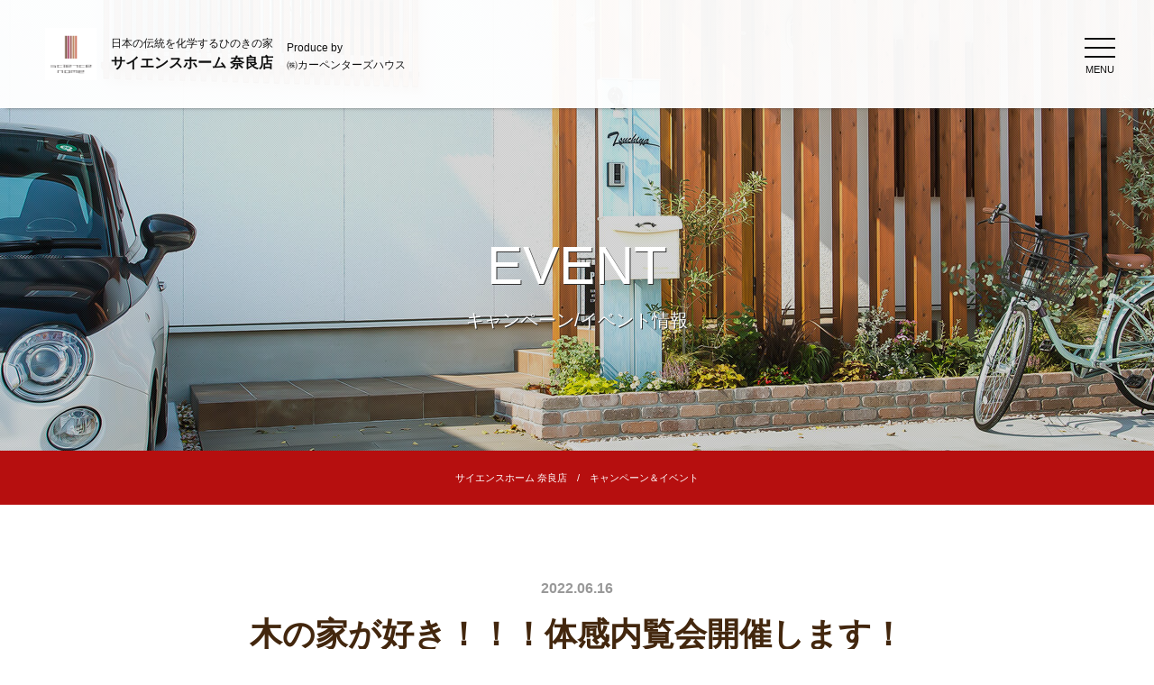

--- FILE ---
content_type: text/html; charset=UTF-8
request_url: https://sciencehome-nara.com/event/%E6%9C%A8%E3%81%AE%E5%AE%B6%E3%81%8C%E5%A5%BD%E3%81%8D%EF%BC%81%EF%BC%81%EF%BC%81%E4%BD%93%E6%84%9F%E5%86%85%E8%A6%A7%E4%BC%9A%E9%96%8B%E5%82%AC%E3%81%97%E3%81%BE%E3%81%99%EF%BC%81/
body_size: 6774
content:
<!DOCTYPE html>
<html lang="ja">

<head>
  <meta charset="UTF-8">
  <meta http-equiv="X-UA-Compatible" content="IE=edge">
  <meta name="viewport" content="width=device-width,initial-scale=1">
  <link rel="canonical" href="">
  <title>木の家が好き！！！体感内覧会開催します！ ｜サイエンスホーム奈良店｜ひのきの家｜真壁工法</title>
  <meta name="description" content="サイエンスホーム奈良店では無垢材・真壁造り・外張り断熱を備え高品質で低価格で建てる不可能を可能にした家づくりを行っております">
  <meta name="keywords" content="サイエンスホーム奈良店,無垢材,真壁造り,外張り断熱">


  <link rel="stylesheet" href="https://sciencehome-nara.com/Xk9Rfr5G/wp-content/themes/sciencehome/assets/css/reset.css">
  <link rel="stylesheet" href="https://sciencehome-nara.com/Xk9Rfr5G/wp-content/themes/sciencehome/assets/css/top.css" type="text/css">
  <link rel="stylesheet" href="https://sciencehome-nara.com/Xk9Rfr5G/wp-content/themes/sciencehome/assets/css/master.css" type="text/css">
  <link rel="stylesheet" href="https://sciencehome-nara.com/Xk9Rfr5G/wp-content/themes/sciencehome/assets/css/common.css" type="text/css">
  <link rel="stylesheet" href="https://sciencehome-nara.com/Xk9Rfr5G/wp-content/themes/sciencehome/assets/css/slick.css">
  <link rel="stylesheet" href="https://sciencehome-nara.com/Xk9Rfr5G/wp-content/themes/sciencehome/assets/css/slick-theme.css">
  <link rel="stylesheet" href="https://sciencehome-nara.com/Xk9Rfr5G/wp-content/themes/sciencehome/assets/css/slider-zoom.css">
                    <link rel="stylesheet" href="https://sciencehome-nara.com/Xk9Rfr5G/wp-content/themes/sciencehome/assets/css/ex.css" type="text/css">
  <link rel="stylesheet" href="https://sciencehome-nara.com/Xk9Rfr5G/wp-content/themes/sciencehome/assets/css/undercontent.css" type="text/css">
  <link rel="stylesheet" href="https://sciencehome-nara.com/Xk9Rfr5G/wp-content/themes/sciencehome/assets/css/responsive.css" type="text/css">
  <link rel='dns-prefetch' href='//sciencehome-nara.com' />
<link rel='dns-prefetch' href='//s.w.org' />
		<script type="text/javascript">
			window._wpemojiSettings = {"baseUrl":"https:\/\/s.w.org\/images\/core\/emoji\/12.0.0-1\/72x72\/","ext":".png","svgUrl":"https:\/\/s.w.org\/images\/core\/emoji\/12.0.0-1\/svg\/","svgExt":".svg","source":{"concatemoji":"https:\/\/sciencehome-nara.com\/Xk9Rfr5G\/wp-includes\/js\/wp-emoji-release.min.js?ver=5.4.18"}};
			/*! This file is auto-generated */
			!function(e,a,t){var n,r,o,i=a.createElement("canvas"),p=i.getContext&&i.getContext("2d");function s(e,t){var a=String.fromCharCode;p.clearRect(0,0,i.width,i.height),p.fillText(a.apply(this,e),0,0);e=i.toDataURL();return p.clearRect(0,0,i.width,i.height),p.fillText(a.apply(this,t),0,0),e===i.toDataURL()}function c(e){var t=a.createElement("script");t.src=e,t.defer=t.type="text/javascript",a.getElementsByTagName("head")[0].appendChild(t)}for(o=Array("flag","emoji"),t.supports={everything:!0,everythingExceptFlag:!0},r=0;r<o.length;r++)t.supports[o[r]]=function(e){if(!p||!p.fillText)return!1;switch(p.textBaseline="top",p.font="600 32px Arial",e){case"flag":return s([127987,65039,8205,9895,65039],[127987,65039,8203,9895,65039])?!1:!s([55356,56826,55356,56819],[55356,56826,8203,55356,56819])&&!s([55356,57332,56128,56423,56128,56418,56128,56421,56128,56430,56128,56423,56128,56447],[55356,57332,8203,56128,56423,8203,56128,56418,8203,56128,56421,8203,56128,56430,8203,56128,56423,8203,56128,56447]);case"emoji":return!s([55357,56424,55356,57342,8205,55358,56605,8205,55357,56424,55356,57340],[55357,56424,55356,57342,8203,55358,56605,8203,55357,56424,55356,57340])}return!1}(o[r]),t.supports.everything=t.supports.everything&&t.supports[o[r]],"flag"!==o[r]&&(t.supports.everythingExceptFlag=t.supports.everythingExceptFlag&&t.supports[o[r]]);t.supports.everythingExceptFlag=t.supports.everythingExceptFlag&&!t.supports.flag,t.DOMReady=!1,t.readyCallback=function(){t.DOMReady=!0},t.supports.everything||(n=function(){t.readyCallback()},a.addEventListener?(a.addEventListener("DOMContentLoaded",n,!1),e.addEventListener("load",n,!1)):(e.attachEvent("onload",n),a.attachEvent("onreadystatechange",function(){"complete"===a.readyState&&t.readyCallback()})),(n=t.source||{}).concatemoji?c(n.concatemoji):n.wpemoji&&n.twemoji&&(c(n.twemoji),c(n.wpemoji)))}(window,document,window._wpemojiSettings);
		</script>
		<style type="text/css">
img.wp-smiley,
img.emoji {
	display: inline !important;
	border: none !important;
	box-shadow: none !important;
	height: 1em !important;
	width: 1em !important;
	margin: 0 .07em !important;
	vertical-align: -0.1em !important;
	background: none !important;
	padding: 0 !important;
}
</style>
	<link rel='stylesheet' id='sbi_styles-css'  href='https://sciencehome-nara.com/Xk9Rfr5G/wp-content/plugins/instagram-feed-pro/css/sbi-styles.min.css?ver=5.11.2' type='text/css' media='all' />
<link rel='stylesheet' id='wp-block-library-css'  href='https://sciencehome-nara.com/Xk9Rfr5G/wp-includes/css/dist/block-library/style.min.css?ver=5.4.18' type='text/css' media='all' />
<link rel='https://api.w.org/' href='https://sciencehome-nara.com/wp-json/' />
<link rel="EditURI" type="application/rsd+xml" title="RSD" href="https://sciencehome-nara.com/Xk9Rfr5G/xmlrpc.php?rsd" />
<link rel="wlwmanifest" type="application/wlwmanifest+xml" href="https://sciencehome-nara.com/Xk9Rfr5G/wp-includes/wlwmanifest.xml" /> 
<link rel='prev' title='柱や梁が見える真壁の木の家体感内覧会開催します😊' href='https://sciencehome-nara.com/event/%e6%9f%b1%e3%82%84%e6%a2%81%e3%81%8c%e8%a6%8b%e3%81%88%e3%82%8b%e7%9c%9f%e5%a3%81%e3%81%ae%e6%9c%a8%e3%81%ae%e5%ae%b6%e4%bd%93%e6%84%9f%e5%86%85%e8%a6%a7%e4%bc%9a%e9%96%8b%e5%82%ac%e3%81%97%e3%81%be/' />
<link rel='next' title='真壁づくりの木の家！完成見学会！！！' href='https://sciencehome-nara.com/event/%e7%9c%9f%e5%a3%81%e3%81%a5%e3%81%8f%e3%82%8a%e3%81%ae%e6%9c%a8%e3%81%ae%e5%ae%b6%ef%bc%81%e5%ae%8c%e6%88%90%e8%a6%8b%e5%ad%a6%e4%bc%9a%ef%bc%81%ef%bc%81%ef%bc%81/' />
<meta name="generator" content="WordPress 5.4.18" />
<link rel="canonical" href="https://sciencehome-nara.com/event/%e6%9c%a8%e3%81%ae%e5%ae%b6%e3%81%8c%e5%a5%bd%e3%81%8d%ef%bc%81%ef%bc%81%ef%bc%81%e4%bd%93%e6%84%9f%e5%86%85%e8%a6%a7%e4%bc%9a%e9%96%8b%e5%82%ac%e3%81%97%e3%81%be%e3%81%99%ef%bc%81/" />
<link rel='shortlink' href='https://sciencehome-nara.com/?p=1540' />
<link rel="alternate" type="application/json+oembed" href="https://sciencehome-nara.com/wp-json/oembed/1.0/embed?url=https%3A%2F%2Fsciencehome-nara.com%2Fevent%2F%25e6%259c%25a8%25e3%2581%25ae%25e5%25ae%25b6%25e3%2581%258c%25e5%25a5%25bd%25e3%2581%258d%25ef%25bc%2581%25ef%25bc%2581%25ef%25bc%2581%25e4%25bd%2593%25e6%2584%259f%25e5%2586%2585%25e8%25a6%25a7%25e4%25bc%259a%25e9%2596%258b%25e5%2582%25ac%25e3%2581%2597%25e3%2581%25be%25e3%2581%2599%25ef%25bc%2581%2F" />
<link rel="alternate" type="text/xml+oembed" href="https://sciencehome-nara.com/wp-json/oembed/1.0/embed?url=https%3A%2F%2Fsciencehome-nara.com%2Fevent%2F%25e6%259c%25a8%25e3%2581%25ae%25e5%25ae%25b6%25e3%2581%258c%25e5%25a5%25bd%25e3%2581%258d%25ef%25bc%2581%25ef%25bc%2581%25ef%25bc%2581%25e4%25bd%2593%25e6%2584%259f%25e5%2586%2585%25e8%25a6%25a7%25e4%25bc%259a%25e9%2596%258b%25e5%2582%25ac%25e3%2581%2597%25e3%2581%25be%25e3%2581%2599%25ef%25bc%2581%2F&#038;format=xml" />
<!-- Custom Feeds for Instagram CSS -->
<style type="text/css">
#sb_instagram .sbi_photo img{
display : none !important;
}
</style>
<link rel="icon" href="https://sciencehome-nara.com/Xk9Rfr5G/wp-content/uploads/2020/11/cropped-logo-4-32x32.png" sizes="32x32" />
<link rel="icon" href="https://sciencehome-nara.com/Xk9Rfr5G/wp-content/uploads/2020/11/cropped-logo-4-192x192.png" sizes="192x192" />
<link rel="apple-touch-icon" href="https://sciencehome-nara.com/Xk9Rfr5G/wp-content/uploads/2020/11/cropped-logo-4-180x180.png" />
<meta name="msapplication-TileImage" content="https://sciencehome-nara.com/Xk9Rfr5G/wp-content/uploads/2020/11/cropped-logo-4-270x270.png" />
</head>

<body>

<!-- Header -->
<header id="header">
  <div class="h-nav ">
    <div class="h-nav-wrap">
      <div class="h-nav-inner">
        <a href="https://sciencehome-nara.com/" class="logo logo-2">
          <div class="logo-main">
            <div class="logo-img">
              <img src="https://sciencehome-nara.com/Xk9Rfr5G/wp-content/themes/sciencehome/assets/img/common/logo.png" alt="">
            </div>
            <div class="logo-txt">
              <p class="logo-txt-1">日本の伝統を化学するひのきの家</p>
              <p class="logo-txt-2">サイエンスホーム 奈良店</p>
            </div>
          </div>
          <div class="logo-produce">
            <p>
              Produce by <br>
              ㈱カーペンターズハウス
            </p>
          </div>
        </a>
        <div class="h-box-menu h-nav-menu">
          <ul>
            <li>
              <a href="https://sciencehome-nara.com/event">
                <p>イベント案内</p>
                <p>Event</p>
              </a>
            </li>
            <li>
              <a href="https://sciencehome-nara.com/mail1">
                <p>ご来店予約</p>
                <p>Book your visit</p>
              </a>
            </li>
            <li>
              <a href="https://sciencehome-nara.com/mail2">
                <p>カタログ請求</p>
                <p>Request Catalog</p>
              </a>
            </li>
            <li>
              <a href="https://sciencehome-nara.com/mail3">
                <p>宿泊体験予約</p>
                <p>Request experience</p>
              </a>
            </li>
            <li>
              <a href="https://sciencehome-nara.com/profile/#M">
                <p>アクセス</p>
                <p>Access Map</p>
              </a>
            </li>
          </ul>
        </div>
      </div>
    </div>
  </div>
    <div class="toggle sub">
    <span></span>
    <span></span>
    <span></span>
    <p>MENU</p>
  </div>
  <div class="menu">
    <div class="menu-wrap">
      <div class="menu-col menu-img">
        <p class="img" style="background-image: url(https://sciencehome-nara.com/Xk9Rfr5G/wp-content/themes/sciencehome/assets/img/common/menu.png);"></p>
      </div>
      <div class="menu-col menu-main">
        <div class="menu-items">
          <ul>
            <li>
              <a href="https://sciencehome-nara.com/merit">ひのきづくしの家を建てる</a>
            </li>
            <li>
              <p>モデルプラン</p>
              <p class="menu-item"><a href="https://sciencehome-nara.com/plan1">R CLASS </a> / <a href="https://sciencehome-nara.com/plan2">S CLASS </a></p>
            </li>
            <li>
              <p>施工事例</p>
              <p class="menu-item"><a href="https://sciencehome-nara.com/ex1">Rクラス（セミオーダーの家）</a> / <a href="https://sciencehome-nara.com/ex2">Sクラス（フルオーダーの家）</a></p>
            </li>
            <li>
              <a href="https://sciencehome-nara.com/warranty">長期保証について（60年保証）</a>
            </li>
            <li>
              <a href="https://sciencehome-nara.com/staff">スタッフ紹介</a>
            </li>
            <li>
              <a href="https://sciencehome-nara.com/profile/">会社案内</a>
            </li>
            <li>
              <p>各種お問合せ</p>
              <p class="menu-item"><a href="https://sciencehome-nara.com/mail1">ご来店ご予約 </a> / <a href="https://sciencehome-nara.com/mail3">宿泊体験予約</a> / <a href="https://sciencehome-nara.com/mail2">カタログ請求</a></p>
            </li>
          </ul>
          <a href="https://sciencehome-nara.com/" class="logo logo-2">
            <div class="logo-main">
              <div class="logo-img">
                <img src="https://sciencehome-nara.com/Xk9Rfr5G/wp-content/themes/sciencehome/assets/img/common/logo.png" alt="">
              </div>
              <div class="logo-txt">
                <p class="logo-txt-1">日本の伝統を化学するひのきの家</p>
                <p class="logo-txt-2">サイエンスホーム 奈良店</p>
              </div>
            </div>
            <div class="logo-produce">
              <p>
                Produce by <br>
                ㈱カーペンターズハウス
              </p>
            </div>
          </a>
        </div>
      </div>
    </div>
  </div>
  </header>

<main>  <div class="fc">
    <div class="fc__main" style="background-image: url(https://sciencehome-nara.com/Xk9Rfr5G/wp-content/themes/sciencehome/assets/img/common/fc-mail1.jpg);">
        <div class="fc__ttl">
            <p class="fc__ttl--1">EVENT</p>
            <p class="fc__ttl--2">キャンペーン/イベント情報</p>
        </div>
    </div>
  </div>
  <p class="la" id="main"></p>
  <ul class="bread">
      <li><a href="https://sciencehome-nara.com/">サイエンスホーム 奈良店　/　</a></li>
      <li><a href="https://sciencehome-nara.com/event">キャンペーン＆イベント</a></li>
  </ul>
  <div class="event">
        <div class="ex w1k">
            <div class="ex-single">
                <div class="ex-single-ttl">
                    <p class="ex-single-ttl3">2022.06.16</p>
                    <p class="ex-single-ttl1">木の家が好き！！！体感内覧会開催します！</p>
                </div>
                <div class="ex-cont">
                    <div class="ex-cont-txt" id="unRe">
                        <p><img class="alignnone size-medium wp-image-1460" src="https://sciencehome-nara.com/Xk9Rfr5G/wp-content/uploads/2022/05/1BFFAEE0-EB7A-4943-9896-D809A33C017F-300x216.jpg" alt="" width="300" height="216" srcset="https://sciencehome-nara.com/Xk9Rfr5G/wp-content/uploads/2022/05/1BFFAEE0-EB7A-4943-9896-D809A33C017F-300x216.jpg 300w, https://sciencehome-nara.com/Xk9Rfr5G/wp-content/uploads/2022/05/1BFFAEE0-EB7A-4943-9896-D809A33C017F-1024x736.jpg 1024w, https://sciencehome-nara.com/Xk9Rfr5G/wp-content/uploads/2022/05/1BFFAEE0-EB7A-4943-9896-D809A33C017F-768x552.jpg 768w, https://sciencehome-nara.com/Xk9Rfr5G/wp-content/uploads/2022/05/1BFFAEE0-EB7A-4943-9896-D809A33C017F-1536x1104.jpg 1536w, https://sciencehome-nara.com/Xk9Rfr5G/wp-content/uploads/2022/05/1BFFAEE0-EB7A-4943-9896-D809A33C017F-2048x1472.jpg 2048w" sizes="(max-width: 300px) 100vw, 300px" /></p>
<p>木の家が好きな方・木の家に住みたい方必見です！！！</p>
<p><span style="color: #993300;">『ひのきづくしの家誕生』</span></p>
<p>木の家が好き！　体感内覧会開催しま～す❣❣</p>
<p>&nbsp;</p>
<p><strong>日時</strong>：６月２５日<span style="color: #0000ff;">（土）<span style="color: #000000;"><strong>６</strong></span></span>月２６日<span style="color: #ff0000;">（日）</span></p>
<p><strong>時間</strong>：AM１０：００～PM１７：００</p>
<p><strong>場所</strong>：生駒郡斑鳩町興留１－７－６奈良法隆寺展示場</p>
<p><strong>電話</strong>：０７４５－６０ー８６３９<span style="color: #ff0000;">(ハローサンキュー）</span></p>
<p>&nbsp;</p>
<p>子育て世代やスローライフにもぴったり！！！</p>
<p>森林浴をするように木の家でリラックスしてみませんか？</p>
<p>&nbsp;</p>
<p>また、同時開催としまして</p>
<p>大工棟梁の家づくセミナーも開催しております！</p>
<p>&nbsp;</p>
<p>家づくりに失敗しないお得な情報が盛りだくさん。</p>
<p><strong>各日</strong>：AM１０：００～PM１２：００</p>
<p>PM１４：００～PM１６：００</p>
<p>&nbsp;</p>
<p>参加費は無料！！！</p>
<p>完全予約制となっておりますので</p>
<p>定員になり次第締め切らせて頂きます。</p>
<p>お早目のご予約お待ちしております。</p>
<p>&nbsp;</p>
<p>また、<span style="color: #0000ff;">Zoom</span>などを使用した<span style="color: #008000;">web</span>打ち合わせなども対応可能です。</p>
<p>こちらもお問い合わせください。</p>
<p>お会いできるのをスタッフ一同楽しみにしております。</p>
<p>&nbsp;</p>
<p>&nbsp;</p>
                    </div>
                </div>
            </div>
        </div>
    </div>
  <section class="top-banner container">
	<div class="top-banner-img img" style="background-image: url(https://sciencehome-nara.com/Xk9Rfr5G/wp-content/themes/sciencehome/assets/img/top/t-2.jpg);">
		<div class="top-banner-main p-fadeinup p-delay_1s">
			<div class="top-banner-txt">
				<p>
					木の家が好き！！ <br>
					ぬくもりのある木の家がもたらす<br>
					最高のリラクゼーションと充実した人生
				</p>
			</div>
			<p class="top-banner-btn">懐かしいのに新しい NEO NOSTALGIA</p>
		</div>
	</div>
	<div class="top-banner-txt-2 p-fadeinup p-delay_1s">
		<p>
			「木が好きな方」「断熱効果を求める方」「癒しの空間に帰りたい方」は <br class="pc">
			是非、当店が提案する「本物の木のお家」で楽しい人生を過ごして下さい。<br>
			お施主様から「やっぱり頼んで良かった」「初めて見てすでにお願いしようと思っていました」「社長のファンです」など<br>
			皆様から頂く温かいお言葉を励みに私達はこれからも不可能を可能にした真壁づくりの家を建て続けます。
		</p>
	</div>
</section>

<div class="top-img p-fadeinup p-delay_1s">
	<img src="https://sciencehome-nara.com/Xk9Rfr5G/wp-content/themes/sciencehome/assets/img/top/t-3.png" alt="">
</div>
<section class="top-menu">
    <div class="top-menu-inner p-fadeinup p-delay_1s">
      <a href="https://sciencehone-nara-event.jimdofree.com/%E5%A4%A7%E5%B7%A5%E6%A3%9F%E6%A2%81%E3%82%BB%E3%83%9F%E3%83%8A%E3%83%BC/" class="top-menu-item" target="_blank">大工の棟梁セミナー</a>
      <a href="https://sciencehone-nara-event.jimdofree.com/%E5%AE%8C%E6%88%90%E8%A6%8B%E5%AD%A6%E4%BC%9A/" class="top-menu-item" target="_blank">完成見学会</a>
      <a href="https://ameblo.jp/sciencehome-nara" class="top-menu-item" target="_blank">スタッフブログ</a>
    </div>
  </section>

  <section class="top-social">
    <div class="top-social-item">
      <div class="top-social-item-ttl"><span class="im"><img src="https://sciencehome-nara.com/Xk9Rfr5G/wp-content/themes/sciencehome/assets/img/common/ic-fb.png" alt=""></span>公式Facebook</div>
      <div class="top-social-item-main">
        <div class="fb-page" data-href="https://www.facebook.com/sciencehome.nara/" data-tabs="timeline" data-width="580" data-height="480" data-small-header="false" data-adapt-container-width="true" data-hide-cover="false" data-show-facepile="true"><blockquote cite="https://www.facebook.com/sciencehome.nara/" class="fb-xfbml-parse-ignore"><a href="https://www.facebook.com/sciencehome.nara/">サイエンス ホーム奈良店</a></blockquote></div>
        <div id="fb-root"></div>
        <script async defer crossorigin="anonymous" src="https://connect.facebook.net/ja_JP/sdk.js#xfbml=1&version=v8.0" nonce="dP3KJoqT"></script>
      
      </div>
    </div>
    <div class="top-social-item">
      <div class="top-social-item-ttl"><span class="im"><img src="https://sciencehome-nara.com/Xk9Rfr5G/wp-content/themes/sciencehome/assets/img/common/ic-mail.png" alt=""></span>ご相談、お問合せについて</div>
      <div class="top-social-item-main top-social-item-info">
        <div class="top-social-item-info-img">
          <img src="https://sciencehome-nara.com/Xk9Rfr5G/wp-content/themes/sciencehome/assets/img/top/mail.png" alt="">
        </div>
        <div class="top-social-item-info-main">
          <p class="top-social-item-info-ttl">奈良法隆寺展示場</p>
          <p class="top-social-item-info-tel">
            ℡.<span class="tel">0745-60-8639</span>
          </p>
          <p class="top-social-item-info-address">〒636-0123 奈良県生駒郡斑鳩町興留1-7-6　<br>定休日：火曜日、水曜日</p>
        </div>
      </div>
    </div>
  </section>

</main>


<!--Footer-->
<footer id="footer">
  <div class="f-box">
    <div class="f-box-inner">
      <div class="f-box-img"><img src="https://sciencehome-nara.com/Xk9Rfr5G/wp-content/themes/sciencehome/assets/img/common/logo-f.png" alt=""></div>
      <div class="f-box-logo">
        <a href="https://sciencehome-nara.com/" class="logo">
          <div class="logo-main">
            <div class="logo-img">
              <img src="https://sciencehome-nara.com/Xk9Rfr5G/wp-content/themes/sciencehome/assets/img/common/logo.png" alt="">
            </div>
            <div class="logo-txt">
              <p class="logo-txt-1">日本の伝統を化学するひのきの家</p>
              <p class="logo-txt-2">サイエンスホーム 奈良店</p>
            </div>
          </div>
          <div class="logo-produce">
            <p>
              Produce by <br>
              ㈱カーペンターズハウス
            </p>
          </div>
        </a>
        <div class="f-box-tel">
          <div>
            <p class="f-box-tel-1">お問合せはお気軽に（10:00～18:00）</p>
            <p class="f-box-tel-2">℡. <span class="tel">0745-60-8639</span></p>
          </div>
        </div>
      </div>
    </div>
  </div>
  <div class="f-box-address">株式会社カーペンターズハウス  / 〒636-0123 奈良県生駒郡斑鳩町興留1-7-5</div>
  <div class="copyright">COPYRIGHT2020,CarpentersHouse</div>
</footer>


<script src="https://ajax.googleapis.com/ajax/libs/jquery/1.11.1/jquery.min.js"></script>
<script src="https://sciencehome-nara.com/Xk9Rfr5G/wp-content/themes/sciencehome/assets/js/slider-zoom.js"></script>
<script src="https://sciencehome-nara.com/Xk9Rfr5G/wp-content/themes/sciencehome/assets/js/slick.min.js"></script>
<script src="https://sciencehome-nara.com/Xk9Rfr5G/wp-content/themes/sciencehome/assets/js/universal-parallax.min.js"></script>
<script src="https://sciencehome-nara.com/Xk9Rfr5G/wp-content/themes/sciencehome/assets/js/script.js"></script>
<!-- Custom Feeds for Instagram JS -->
<script type="text/javascript">
var sbiajaxurl = "https://sciencehome-nara.com/Xk9Rfr5G/wp-admin/admin-ajax.php";

</script>
<script type='text/javascript' src='https://sciencehome-nara.com/Xk9Rfr5G/wp-includes/js/wp-embed.min.js?ver=5.4.18'></script>
<script>
    new universalParallax().init({
      speed: 8.0
    });
    jQuery(document).ready(function($) {
      setSlide();
        $(window).resize(function() {
            setSlide();
        });
    });

    $elmt = $('.bg-h');
    var backgrounds = [
        { src: "https://sciencehome-nara.com/Xk9Rfr5G/wp-content/themes/sciencehome/assets/img/top/slider-1.jpg" },
        { src: "https://sciencehome-nara.com/Xk9Rfr5G/wp-content/themes/sciencehome/assets/img/top/slider-2.jpg" },
        { src: "https://sciencehome-nara.com/Xk9Rfr5G/wp-content/themes/sciencehome/assets/img/top/slider-3.jpg" },
    ];

    $elmt.vegas({
        animation: 'mykenburns',
        timer: false,
        overlay: false,
        transition: 'fade2',
        transitionDuration: 4000,
        delay: 4000,
        animationDuration: 10000,
        slides: backgrounds
    });

    function setSlide() {
        var wh = $(window).height();
        $('.h-box,.bg-abs,.bg-h').css('height', wh);
    }
    $('.top-build-slider').slick({
        autoplay: true,
        infinite: true,
        arrows: true,
        dots: false,
        slidesToShow: 3,
        slidesToScroll: 1,
        responsive: [
        {
          breakpoint: 1025,
          settings: {
            slidesToShow: 2,
            slidesToScroll: 1,
            arrows: false,
          }
        },
        {
          breakpoint: 769,
          settings: {
            slidesToShow: 1,
            slidesToScroll: 1,
            arrows: false,
          }
        }
      ]
      });
      // var i = 0
      // $('#sb_instagram').find('#sbi_images .sbi_item').each(function(){
      //   if(i < 2){
      //     $(this).hide();
      //   }
      //   i++;
      // });
</script>

</body>
</html>

--- FILE ---
content_type: text/css
request_url: https://sciencehome-nara.com/Xk9Rfr5G/wp-content/themes/sciencehome/assets/css/reset.css
body_size: 423
content:
/* 
RESET - ADAPTED FROM MEYER RESET
URL - http://meyerweb.com/eric/tools/css/reset/
LICENSE - PUBLIC DOMAIN
*/
/* RESET
----------------------------------------------------------------------------------------------------*/
a, abbr, acronym, address, applet, article, aside, audio,
b, big, blockquote, body, caption, canvas, center, cite, code,
dd, del, details, dfn, dialog, div, dl, dt, em, embed,
fieldset, figcaption, figure, form, footer,
header, hgroup, h1, h2, h3, h4, h5, h6, html,
i, iframe, img, ins, kbd, label, legend, li, mark, menu, nav,
object, ol, output, p, pre, q, ruby,
s, samp, section, main, small, span, strike, strong, sub, summary, sup,
tt, table, tbody, textarea, tfoot, thead, time, tr, th, td,
u, ul, var, video {
  font-family: inherit;
  font-size: 100%;
  font-weight: inherit;
  font-style: inherit;
  vertical-align: baseline;
  white-space: normal;
  text-align: left;
  margin: 0;
  padding: 0;
  border: 0;
  outline: 0;
  background: transparent;
}

article, aside, details, figcaption, figure, footer, header, hgroup,
menu, nav, section, main {
  display: block;
}

ol, ul {
  list-style: none;
}

blockquote, q {
  quotes: none;
}

table {
  border-collapse: collapse;
  border-spacing: 0;
}

a {
  text-decoration: none;
}


--- FILE ---
content_type: text/css
request_url: https://sciencehome-nara.com/Xk9Rfr5G/wp-content/themes/sciencehome/assets/css/top.css
body_size: 3678
content:
/* --------------------------------------------------
-------------------Top page-------------------------
------------------------------------------------------*/
.top-blog {
  padding: 80px 0 65px;
}

.top-blog-inner {
  width: 100%;
  max-width: 1500px;
  margin: 0 auto;
  display: -webkit-box;
  display: -ms-flexbox;
  display: flex;
}

.top-blog-left {
  width: 26.7%;
  max-width: 400px;
  display: -webkit-box;
  display: -ms-flexbox;
  display: flex;
  -webkit-box-align: center;
  -ms-flex-align: center;
  align-items: center;
  -webkit-box-orient: vertical;
  -webkit-box-direction: normal;
  -ms-flex-direction: column;
  flex-direction: column;
  padding-top: 20px;
  border-right: 1px solid #ccc;
}
.top-social-item-main {
  text-align: center;
  overflow: scroll;
}
.fb-page span frame {
  width: 100%;
}
.top-blog-right {
  width: 75%;
}

.top-blog-ttl {
  padding-bottom: 25px;
}

.top-blog-ttl p {
  line-height: 120%;
  text-align: center;
}

.top-blog-ttl-1 {
  font-size: 24px;
  color: #43270e;
  font-weight: bold;
}

.top-blog-ttl-2 {
  font-size: 16px;
  color: #111;
  padding-top: 10px;
}

.top-blog-btn {
  width: 140px;
  height: 40px;
  border: 2px solid #111;
  border-radius: 22px;
  display: -webkit-box;
  display: -ms-flexbox;
  display: flex;
  -webkit-box-align: center;
  -ms-flex-align: center;
  align-items: center;
  -webkit-box-pack: center;
  -ms-flex-pack: center;
  justify-content: center;
  font-size: 12px;
  color: #111;
  font-family: "Noto Serif JP", serif;
}

.top-blog-btn:before {
  content: "";
  width: 16px;
  height: 16px;
  background-image: url(../img/common/ic-2.png);
  background-size: cover;
  margin-right: 5px;
  -webkit-transition: 0.4s;
  transition: 0.4s;
}

.top-blog-btn:hover {
  background-color: #b20000;
  border: 2px solid #b20000;
  color: #fff;
}

.top-blog-btn:hover:before {
  background-image: url(../img/common/ic-2-over.png);
}

.top-blog-items {
  padding: 20px 50px 0;
  display: -webkit-box;
  display: -ms-flexbox;
  display: flex;
  -ms-flex-wrap: wrap;
  flex-wrap: wrap;
}

.top-blog-item {
  position: relative;
  margin-bottom: 40px;
}
.top-pallarax {
  height: 540px;
  position: relative;
}
.top-pallarax::before {
  content: "";
  background-image: url(../img/common/bg-prl.png);
  height: 100%;
  left: 0;
  position: absolute;
  top: 0;
  width: 100%;
  display: block;
}
.parallax__container {
  clip: rect(0, auto, auto, 0);
  height: 100%;
  left: 0;
  overflow: hidden;
  position: absolute;
  top: 0;
  width: 100%;
  z-index: -100;
  background-image: url(../img/common/bg-prl.png);
}
.parallax {
  position: fixed;
  width: 100%;
  height: 100%;
  top: 0;
  left: 0;
}
.parallax--bg {
  background-repeat: no-repeat;
  background-position: bottom;
  background-size: cover;
}

@media only screen and (min-width: 1025px) {
  .top-blog-item {
    width: 22.6%;
    margin-right: 3.2%;
  }
  .top-blog-item:nth-of-type(4n) {
    margin-right: 0;
  }
}

.top-blog-item-new {
  position: absolute;
  width: 54px;
  line-height: 32px;
  background-color: #b20000;
  text-align: center;
  font-size: 10px;
  color: #fff;
  right: 10px;
  top: -10px;
  z-index: 10;
}

.top-blog-item-img {
  overflow: hidden;
}

.top-blog-item-img p.img {
  height: 169px;
  -webkit-transition: 0.4s;
  transition: 0.4s;
}

.top-blog-item-main {
  padding: 10px;
}

.top-blog-item-date {
  font-size: 10px;
  color: #aaa;
  line-height: 120%;
}

.top-blog-item-ttl {
  font-size: 14px;
  color: #43270e;
  font-weight: bold;
  line-height: 160%;
  text-decoration: underline;
  padding-top: 10px;
  -webkit-transition: 0.4s;
  transition: 0.4s;
}

.top-blog-item-txt {
  font-size: 12px;
  color: #111;
  line-height: 160%;
  padding-top: 10px;
  white-space: nowrap;
  overflow: hidden;
  text-overflow: ellipsis;
  max-width: 75ch;
  -webkit-transition: 0.4s;
  transition: 0.4s;
}

.top-blog-item:hover .top-blog-item-img p.img {
  -webkit-transform: scale(1.1, 1.1);
  transform: scale(1.1, 1.1);
}

.top-blog-item:hover .top-blog-item-ttl,
.top-blog-item:hover .top-blog-item-txt {
  opacity: 0.7;
}

.top-banner-img {
  height: 540px;
  display: -webkit-box;
  display: -ms-flexbox;
  display: flex;
  -webkit-box-align: end;
  -ms-flex-align: end;
  align-items: flex-end;
  -webkit-box-pack: center;
  -ms-flex-pack: center;
  justify-content: center;
}

.top-banner-main {
  margin-bottom: -30px;
}

.top-banner-txt {
  padding-bottom: 35px;
}

.top-banner-txt p {
  text-align: center;
  font-size: 46px;
  color: #fff;
  line-height: 160%;
  font-family: "Noto Serif JP", serif;
}

.top-banner-txt-2 {
  padding: 70px 0;
}

.top-banner-txt-2 p {
  font-size: 16px;
  color: #111;
  text-align: center;
  line-height: 200%;
}

.top-banner-btn {
  width: 400px;
  line-height: 60px;
  margin: 0 auto;
  text-align: center;
  background-color: #b20000;
  border-radius: 30px;
  font-size: 14px;
  color: #fff;
}

.top-img {
  text-align: center;
  padding-bottom: 90px;
}

.top-img img {
  width: 100%;
  max-width: 1600px;
}

.top-prl {
  height: 540px;
}

.top-prl:before {
  content: "";
  position: absolute;
  top: 0;
  left: 0;
  right: 0;
  bottom: 0;
  width: 100%;
  height: 100%;
  background-image: url(../img/common/prl-bg.png);
  background-size: cover;
}

.top-build {
  padding: 100px 0 90px;
  position: relative;
  overflow: hidden;
}

.top-build:before {
  content: "";
  position: absolute;
  top: 145px;
  width: 100%;
  height: 100%;
  background-image: url(../img/common/bg-1.png);
  background-size: cover;
  z-index: -1;
}

.top-build-ttl {
  display: -webkit-box;
  display: -ms-flexbox;
  display: flex;
  -webkit-box-pack: center;
  -ms-flex-pack: center;
  justify-content: center;
}

.top-build-ttl-block {
  display: -webkit-box;
  display: -ms-flexbox;
  display: flex;
  -webkit-box-align: center;
  -ms-flex-align: center;
  align-items: center;
  font-family: "Noto Serif JP", serif;
}

.top-build-ttl-block + .top-build-ttl-block:before {
  content: "";
  display: block;
  width: 32px;
  height: 32px;
  background-image: url(../img/top/ic-x.png);
  background-size: cover;
  margin: 0 20px;
}

.top-build-ttl-small {
  font-size: 16px;
  font-weight: bold;
  line-height: 140%;
  text-align: center;
  font-family: "Noto Serif JP", serif;
}

.top-build-ttl-big {
  display: -webkit-box;
  display: -ms-flexbox;
  display: flex;
  -webkit-box-orient: vertical;
  -webkit-box-direction: normal;
  -ms-flex-direction: column;
  flex-direction: column;
  position: relative;
  padding: 0 10px;
  font-family: "Noto Serif JP", serif;
}

.top-build-ttl-big span {
  width: 100%;
  line-height: 120%;
  text-align: center;
  font-family: "Noto Serif JP", serif;
}

.top-build-ttl-big-top {
  color: #b20000;
  font-size: 14px;
  position: absolute;
  top: -10px;
}

.top-build-ttl-big-bot {
  font-size: 60px;
  font-weight: bold;
}

.top-build-ttl-big-bot-2 {
  font-size: 46px;
  padding-top: 15px;
  font-weight: bold;
}

.top-build-ttl-txt {
  font-size: 48px;
  font-weight: bold;
  line-height: 120%;
  padding-top: 10px;
  font-family: "Noto Serif JP", serif;
}

.top-build-slider {
  padding-top: 60px;
}

@media only screen and (min-width: 1025px) {
  .top-build-slider {
    /* the parent */
  }
  .top-build-slider .slick-slide {
    margin: 5px 40px 30px;
  }
  .top-build-slider .slick-list {
    margin: 0 -40px;
  }
}

.top-build-slider .slick-prev,
.top-build-slider .slick-next {
  width: 16px;
  height: 24px;
  z-index: 90;
}

.top-build-slider .slick-next {
  right: -40px;
}

.top-build-slider .slick-prev {
  left: -40px;
}

.top-build-slider .slick-prev:before,
.top-build-slider .slick-next:before {
  content: "";
  display: block;
  width: 16px;
  height: 24px;
  background-size: cover;
}

.top-build-slider .slick-prev:before {
  background-image: url(../img/common/prev.png);
}

.top-build-slider .slick-next:before {
  background-image: url(../img/common/next.png);
}

.top-build-slider-item {
  width: 100%;
  max-width: 440px;
  background-color: #fff;
  padding: 20px 20px 0;
  position: relative;
  -webkit-box-shadow: 1px 1px 3px 1px rgba(0, 0, 0, 0.2);
  box-shadow: 1px 1px 3px 1px rgba(0, 0, 0, 0.2);
}

.top-build-slider-item-new {
  position: absolute;
  top: 0;
  left: 0;
  width: 100px;
  height: 100px;
  background-image: url(../img/common/ic-new.png);
  background-size: cover;
  padding: 20px;
  font-size: 12px;
  line-height: 1;
  color: #fff;
  z-index: 10;
}

.top-build-slider-item-img {
  overflow: hidden;
}

.top-build-slider-item-img p.img {
  height: 283px;
  -webkit-transition: 0.4s;
  transition: 0.4s;
}

.top-build-slider-item-main {
  padding: 20px 10px;
  -webkit-transition: 0.4s;
  transition: 0.4s;
}

.top-build-slider-item-ttl {
  text-align: center;
  font-size: 16px;
  font-weight: bold;
  padding-bottom: 10px;
}

.top-build-slider-item-txt {
  text-align: center;
  font-size: 12px;
  line-height: 200%;
  word-break: break-all;
}

.top-build-slider-item-btn {
  margin: 0 auto -30px;
}

.top-build-slider-item:hover .top-build-slider-item-img p.img {
  -webkit-transform: scale(1.1, 1.1);
  transform: scale(1.1, 1.1);
}

.top-build-slider-item:hover .top-build-slider-item-main {
  opacity: 0.7;
}

.top-build-slider-item:hover .top-build-slider-item-btn {
  background-color: #fff;
  color: #b20000;
}

.top-build-slider-item:hover .top-build-slider-item-btn:before {
  background-image: url(../img/common/ic-2-red.png);
}

.top-build-articles {
  display: -webkit-box;
  display: -ms-flexbox;
  display: flex;
  -webkit-box-pack: justify;
  -ms-flex-pack: justify;
  justify-content: space-between;
  padding-top: 80px;
}

.top-build-article {
  width: 48.5%;
  background-color: #fff;
  -webkit-box-shadow: 1px 1px 3px 1px rgba(0, 0, 0, 0.2);
  box-shadow: 1px 1px 3px 1px rgba(0, 0, 0, 0.2);
  height: 360px;
}

.top-build-article-top {
  height: 240px;
}

.top-build-article-bot {
  height: 120px;
  display: -webkit-box;
  display: -ms-flexbox;
  display: flex;
  -webkit-box-pack: center;
  -ms-flex-pack: center;
  justify-content: center;
  -webkit-box-align: center;
  -ms-flex-align: center;
  align-items: center;
}

.top-build-article-bot .button + .button {
  margin-left: 20px;
}

.top-build-left-top {
  display: -webkit-box;
  display: -ms-flexbox;
  display: flex;
  -webkit-box-align: center;
  -ms-flex-align: center;
  align-items: center;
  -webkit-box-pack: center;
  -ms-flex-pack: center;
  justify-content: center;
  -webkit-box-orient: vertical;
  -webkit-box-direction: normal;
  -ms-flex-direction: column;
  flex-direction: column;
}

.top-build-left-bot {
  background-color: #eee;
}

.top-build-left-ttl {
  display: -webkit-box;
  display: -ms-flexbox;
  display: flex;
  -webkit-box-align: center;
  -ms-flex-align: center;
  align-items: center;
  -webkit-box-pack: center;
  -ms-flex-pack: center;
  justify-content: center;
}

.top-build-left-ttl-img {
  -webkit-box-flex: 0;
  -ms-flex: 0 0 80px;
  flex: 0 0 80px;
}

.top-build-left-ttl-img img {
  width: 100%;
  max-width: 100%;
}

.top-build-left-ttl-txt {
  font-size: 26px;
  font-weight: bold;
  line-height: 160%;
  color: #43280f;
  padding-left: 15px;
}

.top-build-left-txt {
  font-size: 13px;
  line-height: 200%;
  padding: 15px 30px;
  word-break: break-all;
  width: 100%;
}

.top-build-right-imgs {
  display: -webkit-box;
  display: -ms-flexbox;
  display: flex;
}

.top-build-right-imgs p.img {
  height: 240px;
}

.top-build-right-img {
  -webkit-box-flex: 0;
  -ms-flex: 0 0 300px;
  flex: 0 0 300px;
}

.top-build-right-main {
  -webkit-box-flex: 1;
  -ms-flex: 1;
  flex: 1;
  display: -webkit-box;
  display: -ms-flexbox;
  display: flex;
  -webkit-box-pack: center;
  -ms-flex-pack: center;
  justify-content: center;
  -webkit-box-orient: vertical;
  -webkit-box-direction: normal;
  -ms-flex-direction: column;
  flex-direction: column;
  padding: 0 25px;
}

.top-build-right-ttl {
  font-size: 26px;
  color: #fff;
  font-weight: bold;
}

.top-build-right-ttl:before {
  content: "";
  display: block;
  width: 108px;
  height: 3px;
  background-color: #fff;
  margin-bottom: 20px;
}

.top-build-right-txt {
  font-size: 13px;
  color: #fff;
  line-height: 200%;
  padding-top: 20px;
}

.top-strengths {
  padding-top: 75px;
  background-image: url(../img/common/bg-2.png);
  background-size: cover;
}

.top-strengths-ttl {
  background-image: url(../img/common/ic-ttl-1.png);
  background-repeat: no-repeat;
  background-position: center;
  height: 113px;
  padding-top: 10px;
}

.top-strengths-ttl p {
  font-weight: bold;
  text-align: center;
  line-height: 120%;
  font-family: "Noto Serif JP", serif;
}

.top-strengths-ttl-1 {
  font-size: 30px;
  color: #43260d;
}

.top-strengths-ttl-1 .co {
  color: #b20000;
}

.top-strengths-ttl-2 {
  font-size: 46px;
  padding-top: 5px;
}

.top-strengths-articles {
  display: -webkit-box;
  display: -ms-flexbox;
  display: flex;
  -webkit-box-pack: center;
  -ms-flex-pack: center;
  justify-content: center;
  -ms-flex-wrap: wrap;
  flex-wrap: wrap;
  width: 100%;
  max-width: 1240px;
  margin: 0 auto;
  padding: 60px 20px 30px;
}

.top-strengths-article {
  margin-bottom: 50px;
}

@media only screen and (min-width: 1025px) {
  .top-strengths-article {
    width: 22.5%;
    margin-right: 3.333333%;
  }
  .top-strengths-article:nth-of-type(4n),
  .top-strengths-article:last-of-type {
    margin-right: 0;
  }
}

.top-strengths-article-img {
  position: relative;
}

.top-strengths-article-img-re {
  position: relative;
  overflow: hidden;
  border-radius: 100%;
}

.top-strengths-article-img-main img {
  width: 100%;
  max-width: 100%;
}

.top-strengths-article-num {
  font-size: 46px;
  color: #43270e;
  font-style: italic;
  position: absolute;
  top: 20px;
  left: 10px;
  z-index: 2;
}

.top-strengths-article-over {
  position: absolute;
  top: 0;
  left: 0;
  right: 0;
  bottom: 0;
  width: 100%;
  height: 100%;
  display: -webkit-box;
  display: -ms-flexbox;
  display: flex;
  -webkit-box-align: center;
  -ms-flex-align: center;
  align-items: center;
  -webkit-box-pack: center;
  -ms-flex-pack: center;
  justify-content: center;
  -webkit-transition: 0.4s;
  transition: 0.4s;
}

.top-strengths-article-over:before {
  content: "";
  position: absolute;
  top: 0;
  left: 0;
  right: 0;
  bottom: 0;
  width: 100%;
  height: 100%;
  background-color: rgba(67, 39, 14, 0.6);
  -webkit-transform: translateY(100%);
  transform: translateY(100%);
  -webkit-transition: 0.4s;
  transition: 0.4s;
  z-index: 2;
  border-radius: 50%;
}

.top-strengths-article-over .over-m {
  position: absolute;
  top: 0;
  left: 0;
  right: 0;
  bottom: 0;
  width: 100%;
  height: 100%;
  display: -webkit-box;
  display: -ms-flexbox;
  display: flex;
  -webkit-box-pack: center;
  -ms-flex-pack: center;
  justify-content: center;
  -webkit-box-align: center;
  -ms-flex-align: center;
  align-items: center;
  z-index: 10;
  -webkit-transition: 0.4s;
  transition: 0.4s;
  -webkit-transform: translateY(-100%);
  transform: translateY(-100%);
}

.top-strengths-article-over p {
  width: 100px;
  line-height: 100px;
  background-color: #fff;
  text-align: center;
  border-radius: 100%;
  font-size: 13px;
  color: #43270e;
  -webkit-transition: 0.4s;
  transition: 0.4s;
}

.top-strengths-article:hover .top-strengths-article-over:before,
.top-strengths-article:hover .top-strengths-article-over .over-m {
  -webkit-transform: translateY(0);
  transform: translateY(0);
}

.top-strengths-article-txt {
  padding-top: 20px;
}

.top-strengths-article-txt p {
  line-height: 160%;
  text-align: center;
}

.top-strengths-article-txt-num {
  font-size: 20px;
  font-style: italic;
}

.top-strengths-article-txt-num span {
  font-size: 36px;
  color: #b20000;
}

.top-strengths-article-txt-1 {
  font-size: 20px;
  color: #43260d;
  font-weight: bold;
  letter-spacing: -1px;
}

.top-strengths-article-txt-1 .fz {
  font-size: 16px;
}

.top-strengths-article-txt-2 {
  font-size: 11px;
  color: #ccc;
  padding-top: 5px;
}

.top-instagram {
  padding-top: 80px;
}

.top-instagram-ttl p {
  text-align: center;
  font-family: "Noto Serif JP", serif;
}

.top-instagram-ttl-1 {
  font-size: 18px;
  color: #43260d;
  font-weight: bold;
  display: -webkit-box;
  display: -ms-flexbox;
  display: flex;
  -webkit-box-align: center;
  -ms-flex-align: center;
  align-items: center;
  -webkit-box-pack: center;
  -ms-flex-pack: center;
  justify-content: center;
}

.top-instagram-ttl-1:before {
  content: "";
  display: block;
  width: 24px;
  height: 24px;
  background-image: url(../img/common/ic-ins.png);
  background-size: cover;
  margin-right: 8px;
}

.top-instagram-ttl-2 {
  font-size: 32px;
  font-weight: bold;
  padding-top: 15px;
}

.top-instagram-main {
  padding: 40px 0 100px;
  max-width: 80%;
  margin: auto;
}

.top-menu {
  background-image: url(../img/common/bg-1.png);
  background-size: cover;
}

.top-menu-inner {
  width: 100%;
  max-width: 1240px;
  margin: 0 auto;
  padding: 60px 20px;
  display: -webkit-box;
  display: -ms-flexbox;
  display: flex;
  -webkit-box-pack: justify;
  -ms-flex-pack: justify;
  justify-content: space-between;
}

.top-menu-item {
  width: 31%;
  height: 120px;
  display: -webkit-box;
  display: -ms-flexbox;
  display: flex;
  -webkit-box-align: center;
  -ms-flex-align: center;
  align-items: center;
  -webkit-box-pack: center;
  -ms-flex-pack: center;
  justify-content: center;
  -webkit-box-orient: vertical;
  -webkit-box-direction: normal;
  -ms-flex-direction: column;
  flex-direction: column;
  background-color: #fff;
  font-size: 18px;
  font-weight: bold;
  border: 2px solid #111;
  border-radius: 9px;
}

.top-menu-item:after {
  content: "";
  display: block;
  width: 52px;
  height: 2px;
  background-color: #b20000;
  margin: 10px auto 0;
  -webkit-transition: 0.4s;
  transition: 0.4s;
}

.top-menu-item:hover {
  background-color: #b20000;
  border: 2px solid #b20000;
  color: #fff;
}

.top-menu-item:hover:after {
  background-color: #fff;
}

.top-social {
  width: 100%;
  max-width: 1240px;
  margin: 0 auto;
  display: -webkit-box;
  display: -ms-flexbox;
  display: flex;
  -webkit-box-pack: justify;
  -ms-flex-pack: justify;
  justify-content: space-between;
  padding: 80px 20px 90px;
}

.top-social-item {
  width: 48.333%;
}

.top-social-item-ttl {
  display: -webkit-box;
  display: -ms-flexbox;
  display: flex;
  -webkit-box-align: center;
  -ms-flex-align: center;
  align-items: center;
  -webkit-box-pack: center;
  -ms-flex-pack: center;
  justify-content: center;
  font-size: 22px;
  font-weight: bold;
  padding-bottom: 20px;
  font-family: "Noto Serif JP", serif;
}

.top-social-item-ttl .im {
  max-width: 24px;
  margin-right: 8px;
}

.top-social-item-main img {
  max-width: 100%;
}

.top-social-item-info-img img {
  max-width: 100%;
}

.top-social-item-info-main {
  padding: 25px 20px;
}

.top-social-item-info-ttl {
  font-size: 18px;
  font-weight: bold;
  text-align: center;
}

.top-social-item-info-ttl:after {
  content: "";
  display: block;
  width: 52px;
  height: 2px;
  background-color: #111;
  margin: 15px auto 0;
}

.top-social-item-info-tel {
  text-align: center;
  padding-top: 20px;
  font-size: 14px;
}

.top-social-item-info-tel .tel {
  font-size: 22px;
  font-weight: bold;
  color: #b20000;
}

.top-social-item-info-address {
  text-align: center;
  font-size: 14px;
  padding-top: 10px;
}
.p-img360 {
  background: #f3f1f0;
  padding: 100px 0;
}
.p-img360 .wrapper {
  width: 100%;
  max-width: 1740px;
  margin: auto;
  padding: 0 20px;
}
.p-img360 .c-section-link {
  margin-top: 100px;
}
.c-tt h3 {
  font-weight: bold;
  font-size: 46px;
  text-align: center;
  line-height: 120%;
  font-family: "Noto Serif JP", serif;
  letter-spacing: 5px;
}
.c-tt p {
  text-align: center;
  font-size: 16px;
  line-height: 160%;
}
.c-list-img360 {
  display: flex;
  justify-content: space-between;
  margin-top: 60px;
}
.c-list-img360 .c-item {
  width: 48%;
  margin-bottom: 30px;
}

.c-list-img360 .c-item .mySwiper .img,
.c-list-img360 .c-item .mySwiper2 .img,
.c-list-img360 .c-item .mySwiper3 .img,
.c-list-img360 .c-item .mySwiper4 .img,
.c-img360 {
  background-size: cover;
  background-repeat: no-repeat;
  width: 100%;
  height: 417px !important;
}
/* .c-childs-img{
  padding: 0 50px;
} */
.c-list-img360 .c-item .mySwiper,
.c-list-img360 .c-item .mySwiper3 {
  margin-top: 30px;
}
.c-list-img360 .c-item .owl-carousel .img,
.c-list-img360 .c-item .mySwiper .img,
.c-list-img360 .c-item .mySwiper3 .img {
  height: 115px;
}
.swiper-button-next:after,
.swiper-rtl .swiper-button-prev:after {
  content: ">" !important;
}
.swiper-button-prev:after,
.swiper-rtl .swiper-button-next:after {
  content: "<" !important;
}
.swiper-button-next,
.swiper-button-prev {
  color: #707070 !important;
  font-size: 30px !important;
}
.c-note {
  font-size: 30px;
  text-align: center;
  margin-top: 40px;
  color: #707070;
}
button.owl-prev,
button.owl-next {
  position: absolute;
  top: 50%;
  transform: translateY(-70%);
  font-size: 30px !important;
}
button.owl-prev {
  left: -2.5%;
}
button.owl-next {
  right: -2.5%;
}

.swiper {
  width: 100%;
  height: 100%;
}

.swiper-slide {
  text-align: center;
  font-size: 18px;
  background: #fff;

  /* Center slide text vertically */
  display: -webkit-box;
  display: -ms-flexbox;
  display: -webkit-flex;
  display: flex;
  -webkit-box-pack: center;
  -ms-flex-pack: center;
  -webkit-justify-content: center;
  justify-content: center;
  -webkit-box-align: center;
  -ms-flex-align: center;
  -webkit-align-items: center;
  align-items: center;
}

.swiper-slide img {
  display: block;
  width: 100%;
  height: 100%;
  object-fit: cover;
}

.swiper {
  width: 100%;
  height: 300px;
  margin-left: auto;
  margin-right: auto;
}

.swiper-slide {
  background-size: cover;
  background-position: center;
}

.mySwiper2,
.mySwiper4 {
  height: 80%;
  width: 100%;
}

.mySwiper,
.mySwiper3 {
  height: 20%;
  box-sizing: border-box;
  padding: 10px 0;
}

.mySwiper .swiper-slide,
.mySwiper3 .swiper-slide {
  width: 25%;
  height: 100%;
  opacity: 0.4;
}

.mySwiper .swiper-slide-thumb-active,
.mySwiper3 .swiper-slide-thumb-active,
.swiper-slide-active {
  opacity: 1 !important;
}

.swiper-slide img {
  display: block;
  width: 100%;
  height: 100%;
  object-fit: cover;
}

@media (max-width: 1024px) {
  .c-list-img360 .c-item .mySwiper2 .img,
  .c-list-img360 .c-item .mySwiper4 .img,
  .c-img360 {
    height: 280px;
  }
  .c-list-img360 {
    flex-wrap: wrap;
  }
  .c-list-img360 .c-item {
    width: 100%;
  }
  .c-list-img360 .c-item ~ .c-item {
    margin-top: 40px;
  }
}
@media (max-width: 768px) {
  .c-list-img360 .c-item ~ .c-item {
    margin-top: 80px;
  }
}

/* ADDITION */
.l-container--full {
  width: 100%;
  margin-left: auto;
  margin-right: auto;
}
.l-container--680 {
  max-width: 680px;
}
.c-imgwrapper {
  position: relative;
  overflow: hidden;
  width: 100%;
}
.c-imgwrapper .img {
  display: block;
  width: 100%;
  height: 100%;
  position: absolute;
  top: 0;
  left: 0;
  object-fit: cover;
  transition: 0.6s;
}
.c-imgwrapper__trigger:hover .img {
  transform: scale(1.1);
}

.c-imgwrapper__trigger:hover .button {
  background-color: #fff;
  color: #b20000;
}

.c-imgwrapper__trigger:hover .button:before {
  background-image: url(../img/common/ic-2-red.png);
}
@media (max-width: 767px) {
  .l-container--full {
    padding-left: 20px;
    padding-right: 20px;
  }
}
/* SECTION LINK */
.c-section-link {
  display: flex;
}
.c-section-link .main-img {
  width: 45%;
}
.c-section-link .inner {
  flex: 1;
  border: 1px solid rgba(0, 0, 0, 0.2);
  background-color: #fff;
  padding: 46px 20px;
}
.c-section-link .inner .title {
  font-weight: 700;
  font-family: "Meiryo";
  font-size: 26px;
  letter-spacing: 0.01em;
  line-height: 35px;
  padding-bottom: 5px;
  position: relative;
}
.c-section-link .inner .title::after {
  content: "";
  width: 60%;
  max-width: 157px;
  height: 3px;
  background-color: #b20000;
  position: absolute;
  left: 0;
  bottom: 0;
}
.c-section-link .inner .button {
  margin-left: auto;
  margin-right: auto;
  margin-top: 50px;
  width: 100%;
  max-width: 200px;
}
@media (max-width: 767px) {
  .c-section-link {
    flex-direction: column;
  }
  .c-section-link .main-img,
  .c-section-link .inner {
    width: 100%;
    flex: 0 1 auto;
  }
  .c-section-link .main-img {
    padding-top: 75%;
  }
  .c-section-link .inner {
    padding: 30px 20px;
  }
  .c-section-link .inner .title {
    font-size: 18px;
    text-align: center;
  }
  .c-section-link .inner .title::after {
    left: 50%;
    transform: translateX(-50%);
  }
  .c-section-link .inner .button {
    margin-top: 20px;
  }
}


--- FILE ---
content_type: text/css
request_url: https://sciencehome-nara.com/Xk9Rfr5G/wp-content/themes/sciencehome/assets/css/common.css
body_size: 1990
content:
/* --------------------------------------------------
-------------------Header page-------------------------
------------------------------------------------------*/
.h-nav {
  width: 100%;
  position: fixed;
  top: 0;
  left: 0;
  background-color: rgba(255, 255, 255, 0.96);
  z-index: 100;
}

.h-nav.fixed {
  display: none;
}

.h-nav-wrap {
  height: 120px;
  display: -webkit-box;
  display: -ms-flexbox;
  display: flex;
  -webkit-box-align: center;
      -ms-flex-align: center;
          align-items: center;
  -webkit-box-pack: justify;
      -ms-flex-pack: justify;
          justify-content: space-between;
  padding: 0 60px;
  -webkit-box-shadow: 0 5px 4px -6px #333;
  box-shadow: 0 5px 4px -6px #333;
  padding: 0 160px 0 50px;
}

.h-nav-inner {
  width: 100%;
  display: -webkit-box;
  display: -ms-flexbox;
  display: flex;
  -webkit-box-align: center;
      -ms-flex-align: center;
          align-items: center;
  -webkit-box-pack: justify;
      -ms-flex-pack: justify;
          justify-content: space-between;
}

.h-nav-menu.h-box-menu ul li a p {
  color: #111;
}

#header {
  position: relative;
}

.h-box {
  position: relative;
  height: 100%;
}

.h-box-nav {
  width: 100%;
  position: absolute;
  top: 0;
  left: 0;
  z-index: 3;
}

.h-box-nav-wrap {
  width: 100%;
  height: 120px;
  display: -webkit-box;
  display: -ms-flexbox;
  display: flex;
  -webkit-box-align: center;
      -ms-flex-align: center;
          align-items: center;
  -webkit-box-pack: justify;
      -ms-flex-pack: justify;
          justify-content: space-between;
  padding: 0 160px 0 50px;
}

.h-box-menu ul {
  display: -webkit-box;
  display: -ms-flexbox;
  display: flex;
  -webkit-box-align: center;
      -ms-flex-align: center;
          align-items: center;
}

.h-box-menu ul li {
  display: -webkit-box;
  display: -ms-flexbox;
  display: flex;
  -webkit-box-align: center;
      -ms-flex-align: center;
          align-items: center;
}

.h-box-menu ul li a {
  display: block;
  padding: 0 20px;
}

.h-box-menu ul li a p {
  color: #fff;
  line-height: 120%;
  text-align: center;
}

.h-box-menu ul li a p:nth-of-type(1) {
  font-size: 16px;
  font-weight: bold;
}

.h-box-menu ul li a p:nth-of-type(2) {
  font-size: 10px;
  padding-top: 5px;
}

.h-box-menu ul li a:before {
  content: '';
  display: block;
  width: 19px;
  height: 2px;
  background-color: #B20000;
  margin: 0 auto 10px;
  opacity: 0;
  -webkit-transition: 0.4s;
  transition: 0.4s;
}

.h-box-menu ul li a:hover:before {
  opacity: 1;
}

.h-box-menu ul li + li:before {
  content: '';
  display: block;
  width: 17px;
  height: 17px;
  background-image: url(../img/common/ic-menu.png);
  background-size: cover;
}

.h-box-center {
  position: absolute;
  top: 0;
  left: 0;
  right: 0;
  bottom: 0;
  width: 100%;
  height: 100%;
  display: -webkit-box;
  display: -ms-flexbox;
  display: flex;
  -webkit-box-align: end;
      -ms-flex-align: end;
          align-items: flex-end;
  padding: 0 20px 55px 50px;
  z-index: 20;
}

.h-box-center img {
  max-width: 100%;
}

.menu {
  position: fixed;
  width: 100%;
  height: 100%;
  top: 0;
  left: 0;
  right: 0;
  bottom: 0;
  z-index: 101;
  background-color: #FFF;
  display: none;
}

.menu-wrap {
  display: -webkit-box;
  display: -ms-flexbox;
  display: flex;
  height: 100%;
}

.menu-img p.img {
  height: 100%;
}

.menu-main {
  width: 37.5%;
  display: -webkit-box;
  display: -ms-flexbox;
  display: flex;
  -webkit-box-align: center;
      -ms-flex-align: center;
          align-items: center;
  padding-left: 70px;
}

.menu-img {
  width: 62.5%;
}

.menu-items ul {
  padding-bottom: 100px;
}

.menu-items ul li {
  font-size: 16px;
  color: #111;
  line-height: 120%;
  padding-bottom: 25px;
}

.menu-items ul li a {
  font-size: 16px;
  display: inline-block;
  position: relative;
  line-height: 180%;
}

.menu-items ul li a:after {
  content: '';
  display: block;
  position: absolute;
  width: 100%;
  height: 2px;
  background-color: #B20000;
  bottom: 0;
  left: 0;
  -webkit-transition: .4s;
  transition: .4s;
  opacity: 0;
}

.menu-items ul li a:hover {
  font-weight: bold;
}

.menu-items ul li a:hover:after {
  opacity: 1;
}

.menu-items ul li .menu-item {
  padding-top: 8px;
  padding-left: 20px;
}

.stick {
  position: absolute;
  bottom: -24px;
  left: 50%;
  width: 1px;
  height: 48px;
  background-image: url(../img/common/stick.png);
  z-index: 10;
}

.logo {
  display: -webkit-box;
  display: -ms-flexbox;
  display: flex;
  -webkit-box-align: center;
      -ms-flex-align: center;
          align-items: center;
}

.logo.logo-2 p {
  color: #111;
}

.logo p {
  color: #fff;
  line-height: 120%;
}

.logo-main {
  display: -webkit-box;
  display: -ms-flexbox;
  display: flex;
  -webkit-box-align: center;
      -ms-flex-align: center;
          align-items: center;
}

.logo-img img {
  width: 100%;
  max-width: 58px;
}

.logo-txt {
  padding-left: 20px;
}

.logo-txt-1 {
  font-size: 12px;
}

.logo-txt-2 {
  font-size: 22px;
  font-weight: bold;
  padding-top: 5px;
}

.logo-produce {
  padding-left: 15px;
}

.logo-produce p {
  padding-top: 7px;
  font-size: 12px;
  line-height: 160%;
}

.logo:hover {
  opacity: 0.7;
}

/* Toggle
-------------------------------------------------*/
.toggle {
  width: 120px;
  height: 120px;
  text-align: center;
  padding: 34px 0px;
  cursor: pointer;
  -webkit-transition: .4s;
  transition: .4s;
  z-index: 9999999;
  position: fixed;
  top: 0;
  right: 0;
}

.toggle > span {
  content: '';
  display: block;
  width: 34px;
  height: 2px;
  background-color: #fff;
  margin: 8px auto;
  -webkit-transition: .4s;
  transition: .4s;
}

@media all and (max-width: 1024px) {
  .toggle {
    width: 100px;
    height: 100px;
    padding: 25px 0;
  }
}

@media all and (max-width: 768px) {
  .toggle {
    width: 60px;
    height: 60px;
    padding: 5px 0;
  }
  .toggle > span {
    width: 30px;
    height: 2px;
    margin: 8px auto;
  }
}

.toggle.active > span, .toggle.sub > span {
  background-color: #111;
}

.toggle.active p, .toggle.sub p {
  color: #111;
}

.toggle.change > span {
  background-color: #111;
}

.toggle.change p {
  color: #111;
}

.toggle.change > span:nth-of-type(1) {
  -webkit-transform: rotate(-45deg) translate(-5px, 4px);
          transform: rotate(-45deg) translate(-5px, 4px);
}

.toggle.change > span:nth-of-type(2) {
  opacity: 0;
}

.toggle.change > span:nth-of-type(3) {
  -webkit-transform: rotate(45deg) translate(-11px, -9px);
          transform: rotate(45deg) translate(-11px, -9px);
}

.toggle p {
  text-align: center;
  font-size: 11px;
  color: #fff;
  -webkit-transition: .4s;
  transition: .4s;
  line-height: 1;
}

/* Index background zoom */
.bg-abs {
  height: 100%;
  position: absolute;
  top: 0;
  left: 0;
  bottom: 0;
  right: 0;
  z-index: -1;
}

.bg-h {
  height: 100%;
}

.bg-h:before {
  content: '';
  position: absolute;
  top: 0;
  left: 0;
  right: 0;
  bottom: 0;
  width: 100%;
  height: 100%;
  background-image: url(../img/common/h-bg.png);
  z-index: 2;
}

.fc__main {
  height: 500px;
  background-size: cover;
  display: -webkit-box;
  display: -ms-flexbox;
  display: flex;
  -webkit-box-pack: center;
      -ms-flex-pack: center;
          justify-content: center;
  -webkit-box-align: center;
      -ms-flex-align: center;
          align-items: center;
  position: relative;
}

.fc__main:before {
  content: '';
  width: 100%;
  height: 100%;
  position: absolute;
  top: 0;
  left: 0;
  bottom: 0;
  right: 0;
  background-image: url(../img/common/fc-bg.png);
  z-index: 2;
}

.fc__ttl {
  z-index: 3;
  margin-top: 120px;
}

.fc__ttl p {
  text-align: center;
  color: #FFF;
  line-height: 150%;
  text-shadow: 1px 1px #333;
}

.fc__ttl--1 {
  font-size: 60px;
}

.fc__ttl--2 {
  font-size: 20px;
}

.bread {
  background-color: rgba(178, 0, 0, 0.94);
  display: -webkit-box;
  display: -ms-flexbox;
  display: flex;
  -webkit-box-pack: center;
      -ms-flex-pack: center;
          justify-content: center;
  -webkit-box-align: center;
      -ms-flex-align: center;
          align-items: center;
  position: relative;
}

.bread li a {
  font-size: 11px;
  color: #fff;
  line-height: 60px;
}

/* Title
-------------------------------------------------*/
.ttl p {
  text-align: center;
  line-height: 160%;
}

.ttl-0 {
  font-size: 24px;
  color: #111;
  padding-bottom: 5px;
}

.ttl-1 {
  font-size: 30px;
  color: #111;
}

.ttl-2 {
  font-size: 12px;
  color: #aaa;
  padding-top: 10px;
}

.ttl:before {
  content: '';
  display: block;
  width: 32px;
  height: 3px;
  background-color: #B70F0F;
  margin: 0 auto 25px;
}

/* Container
-------------------------------------------------*/
.container {
  width: 100%;
  max-width: 1440px;
  margin: 0 auto;
  padding-left: 20px;
  padding-right: 20px;
}

.img {
  background-size: cover;
  background-position: center;
  background-repeat: no-repeat;
}

p.la {
  position: relative;
  top: -120px;
}

@media all and (max-width: 1024px) {
  p.la {
    top: -100px;
  }
}

@media all and (max-width: 768px) {
  p.la {
    top: -60px;
  }
}

.box {
  padding-top: 80px;
}

.over {
  -webkit-transition: .4s;
  transition: .4s;
}

.over:hover {
  opacity: 0.8;
}

.bg-1 {
  background-image: url(../img/common/bg-1.png);
  background-size: cover;
}

.prl {
  background-size: cover;
  background-position: center;
  background-repeat: no-repeat;
  background-attachment: fixed;
  position: relative;
}

.button {
  width: 240px;
  height: 56px;
  display: -webkit-box;
  display: -ms-flexbox;
  display: flex;
  -webkit-box-align: center;
      -ms-flex-align: center;
          align-items: center;
  -webkit-box-pack: center;
      -ms-flex-pack: center;
          justify-content: center;
  background-color: #B20000;
  border: 2px solid #B20000;
  font-size: 15px;
  font-weight: bold;
  color: #fff;
  border-radius: 30px;
  position: relative;
  -webkit-transition: .4s;
  transition: .4s;
  font-family: 'Noto Serif JP', serif;
}

.button:before {
  content: '';
  display: block;
  width: 20px;
  height: 20px;
  background-image: url(../img/common/ic-btn.png);
  background-size: cover;
  margin-right: 7px;
  -webkit-transition: .4s;
  transition: .4s;
}

.button:hover {
  background-color: #fff;
  color: #B20000;
}

.button:hover:before {
  background-image: url(../img/common/ic-2-red.png);
}

.top-prl {
  height: 540px;
  display: -webkit-box;
  display: -ms-flexbox;
  display: flex;
}

.top-prl:before {
  content: '';
  position: absolute;
  width: 100%;
  height: 100%;
  top: 0;
  left: 0;
  bottom: 0;
  right: 0;
  background-image: url(../img/common/bg-prl.png);
  background-position: center;
  z-index: 2;
}

.top-prl p {
  color: #fff;
  line-height: 160%;
}

.top-prl.prl-left .top-prl-main {
  background-position: left;
}

.top-prl-main {
  z-index: 2;
  width: 100%;
  height: 100%;
  background-image: url(../img/top/part-prl.png);
  background-repeat: no-repeat;
  display: -webkit-box;
  display: -ms-flexbox;
  display: flex;
  -webkit-box-orient: vertical;
  -webkit-box-direction: normal;
      -ms-flex-direction: column;
          flex-direction: column;
  -webkit-box-pack: center;
      -ms-flex-pack: center;
          justify-content: center;
}

.top-prl-ttl {
  width: 520px;
}

.top-prl-ttl-1 {
  font-size: 60px;
  font-weight: bold;
  display: -webkit-box;
  display: -ms-flexbox;
  display: flex;
  -webkit-box-align: end;
      -ms-flex-align: end;
          align-items: flex-end;
  -webkit-box-pack: center;
      -ms-flex-pack: center;
          justify-content: center;
  font-family: 'Noto Serif JP', serif;
}

.top-prl-ttl-2 {
  font-size: 20px;
  font-weight: bold;
  padding-top: 5px;
  text-align: center;
  font-family: 'Noto Serif JP', serif;
}

/* --------------------------------------------------
-------------------Footer page-------------------------
------------------------------------------------------*/
.f-box {
  background-image: url(../img/common/f-bg.jpg);
  background-size: cover;
  padding: 0 20px;
}

.f-box-inner {
  width: 100%;
  max-width: 1200px;
  margin: 0 auto;
  min-height: 400px;
  display: -webkit-box;
  display: -ms-flexbox;
  display: flex;
  -webkit-box-orient: vertical;
  -webkit-box-direction: normal;
      -ms-flex-direction: column;
          flex-direction: column;
  /* -webkit-box-pack: center;
      -ms-flex-pack: center;
          justify-content: center; */
          padding-top: 80px;
}

.f-box-logo {
  padding-top: 45px;
  display: -webkit-box;
  display: -ms-flexbox;
  display: flex;
  -webkit-box-align: center;
      -ms-flex-align: center;
          align-items: center;
}

.f-box-tel {
  display: -webkit-box;
  display: -ms-flexbox;
  display: flex;
  -webkit-box-align: center;
      -ms-flex-align: center;
          align-items: center;
}

.f-box-tel:before {
  content: '';
  display: block;
  width: 17px;
  height: 17px;
  background-image: url(../img/common/ic-menu.png);
  background-size: cover;
  margin: 0 20px;
}

.f-box-tel p {
  color: #fff;
  line-height: 120%;
  text-align: right;
}

.f-box-tel-1 {
  font-size: 12px;
}

.f-box-tel-2 {
  font-size: 14px;
  padding-top: 10px;
}

.f-box-tel-2 .tel {
  font-size: 26px;
  font-weight: bold;
}

.f-box-address {
  text-align: center;
  font-size: 13px;
  line-height: 80px;
}

.copyright {
  text-align: center;
  font-size: 12px;
  line-height: 80px;
}


--- FILE ---
content_type: text/css
request_url: https://sciencehome-nara.com/Xk9Rfr5G/wp-content/themes/sciencehome/assets/css/ex.css
body_size: 940
content:
/* --------------------------------------------------
-------------------Ex page-------------------------
------------------------------------------------------*/
.ex-tabs {
  width: 100%;
  max-width: 1200px;
  margin: 0 auto;
  display: -webkit-box;
  display: -ms-flexbox;
  display: flex;
  background-color: #fff;
  border-radius: 40px;
  overflow: hidden;
  position: relative;
  top: -40px;
  -webkit-box-shadow: 1px 1px 3px 1px rgba(0, 0, 0, 0.2);
  box-shadow: 1px 1px 3px 1px rgba(0, 0, 0, 0.2);
}

.ex-tab {
  width: 25%;
  height: 80px;
  display: -webkit-box;
  display: -ms-flexbox;
  display: flex;
  -webkit-box-align: center;
      -ms-flex-align: center;
          align-items: center;
  -webkit-box-pack: center;
      -ms-flex-pack: center;
          justify-content: center;
  font-size: 16px;
  cursor: pointer;
  -webkit-transition: .4s;
  transition: .4s;
}

.ex-tabs2 .ex-tab{
  width: 50%;
}

.ex-tab p {
  width: 100%;
  height: 100%;
  display: -webkit-box;
  display: -ms-flexbox;
  display: flex;
  -webkit-box-align: center;
      -ms-flex-align: center;
          align-items: center;
  -webkit-box-pack: center;
      -ms-flex-pack: center;
          justify-content: center;
}

.ex-tab + .ex-tab:before {
  content: '';
  display: block;
  width: 1px;
  height: 31px;
  background-color: #CCC;
}

.ex-tab.active, .ex-tab:hover {
  background-color: #B20000;
  color: #fff;
}

.ex-tab.active:before, .ex-tab:hover:before {
  display: none;
}

.ex-wrap {
  margin-top: 95px;
  margin-bottom: 95px;
}

.ex-cont-items {
  padding-top: 20px;
  display: -webkit-box;
  display: -ms-flexbox;
  display: flex;
  -ms-flex-wrap: wrap;
      flex-wrap: wrap;
}

.ex-cont-items .top-build-slider-item {
  margin-bottom: 110px;
}

@media only screen and (min-width: 1025px) {
  .ex-cont-items .top-build-slider-item {
    width: 31.5%;
    max-width: 440px;
    margin-right: 2.75%;
  }
  .ex-cont-items .top-build-slider-item:nth-of-type(3n) {
    margin-right: 0;
  }
}

.ex-btns {
  display: -webkit-box;
  display: -ms-flexbox;
  display: flex;
  -webkit-box-align: center;
      -ms-flex-align: center;
          align-items: center;
  -webkit-box-pack: center;
      -ms-flex-pack: center;
          justify-content: center;
  padding: 60px 0 210px;
}

.ex-single {
  width: 100%;
  max-width: 900px;
  margin: 0 auto;
  padding-bottom: 65px;
  word-break: break-all;
}

.ex-single-slider {
  padding-top: 35px;
}

.ex-single-slider .slick-prev, .ex-single-slider .slick-next {
  width: 16px;
  height: 24px;
  z-index: 90;
}

.ex-single-slider .slick-next {
  right: -40px;
}

.ex-single-slider .slick-prev {
  left: -40px;
}

.ex-single-slider .slick-prev:before, .ex-single-slider .slick-next:before {
  content: '';
  display: block;
  width: 16px;
  height: 24px;
  background-size: cover;
}

.ex-single-slider .slick-prev:before {
  background-image: url(../img/common/prev.png);
}

.ex-single-slider .slick-next:before {
  background-image: url(../img/common/next.png);
}

.ex-single-slider p.img {
  height: 637px;
}

.ex-single-txt {
  text-align: center;
  font-size: 14px;
  padding: 50px 20px 30px !important;
  line-height: 200%;
}

.ex-single-tb {
  display: -webkit-box;
  display: -ms-flexbox;
  display: flex;
  -webkit-box-pack: justify;
      -ms-flex-pack: justify;
          justify-content: space-between;
  -ms-flex-wrap: wrap;
      flex-wrap: wrap;
}

.ex-single-tb-item {
  width: 48.5%;
  display: -webkit-box;
  display: -ms-flexbox;
  display: flex;
  border-bottom: 1px solid #111;
  padding: 15px 10px;
}

.ex-single-tb-item p {
  font-size: 14px;
}

.ex-single-tb-item-1 {
  -webkit-box-flex: 0;
      -ms-flex: 0 0 140px;
          flex: 0 0 140px;
  font-weight: bold;
  text-align: center;
}

.ex-single-tb-item-2 {
  padding-left: 20px;
}

.ex-single-tb-2 {
  display: -webkit-box;
  display: -ms-flexbox;
  display: flex;
  padding: 20px 0;
}

.ex-single-tb-2-1 {
  font-size: 14px;
  font-weight: bold;
  line-height: 200%;
  -webkit-box-flex: 0;
      -ms-flex: 0 0 150px;
          flex: 0 0 150px;
  text-align: center;
}

.ex-single-tb-2-2 {
  font-size: 14px;
  line-height: 200%;
  padding-left: 20px;
}

.ex-single-wrap {
  padding: 50px 0;
}

.ex-single-box {
  width: 100%;
  max-width: 900px;
  margin: 0 auto;
  background-color: #fff;
  display: -webkit-box;
  display: -ms-flexbox;
  display: flex;
  overflow: hidden;
}

.ex-single-box-img {
  -webkit-box-flex: 0;
      -ms-flex: 0 0 300px;
          flex: 0 0 300px;
  padding: 25px;
}

.ex-single-box-img p.img {
  height: 212px;
}

.ex-single-box-main {
  margin-left: 5px;
  position: relative;
  -webkit-box-flex: 1;
      -ms-flex: 1;
          flex: 1;
          padding: 25px 0;
}

.ex-single-box-ttl {
  font-size: 16px;
  color: #b20000;
  font-weight: bold;
  line-height: 200%;
  display: -webkit-box;
  display: -ms-flexbox;
  display: flex;
  -webkit-box-align: end;
      -ms-flex-align: end;
          align-items: flex-end;
}

.ex-single-box-ttl:before {
  content: '';
  display: flex;
  text-align: center;
  justify-content: center;
  width: 54px;
  height: 40px;
  background-image: url(../img/common/ic-ex.png);
  background-repeat: no-repeat;
  background-position: center bottom 10px;
  background-color: #B20000;
  margin-right: 10px;
}

.ex-single-box-txt {
  font-size: 12px;
  line-height: 200%;
  padding: 15px 25px 25px 0;
  word-break: break-all;
}


--- FILE ---
content_type: text/css
request_url: https://sciencehome-nara.com/Xk9Rfr5G/wp-content/themes/sciencehome/assets/css/undercontent.css
body_size: 746
content:

.ex-single {
    padding: 60px 0px 70px;
  }
  
  .ex-single-date {
    text-align: center;
    font-size: 14px;
    color: #666;
  }
  
  .ex-single-ttl {
    text-align: center;
    font-size: 36px;
    color: #1f1f1f;
    font-weight: bold;
    padding-top: 20px;
  }
  
  .ex-single-img {
    padding-top: 40px;
  }
  
  .ex-single-img p.img {
    height: 675px;
  }
  .ex-single-img img {
    width: 100%;
    max-width: 100%;
  }
  
  .ex-single-img p {
    position: relative;
  }
  
  .mail_box1 {
    overflow: hidden;
    display: flex;
    flex-wrap: wrap;
    justify-content: flex-start;
}
.mail_box2_2 {
  width: 25%;
  float: left;
  text-align: center;
  margin-right: 100px;
  margin-bottom: 35px;
}
.mail_box2_2:nth-of-type(3n){
  margin-right: 0;
}
.mail_box3 {
  margin: 0 auto;
  width: 625px;
  overflow: hidden;
  clear: both;
}
.mail_box2 {
  margin: 0 0 50px 10px;
  width: 195px;
  float: left;
}
.txt2 {
  margin: 0;
  padding: 10px;
}
.txt_center {
  text-align: center;
}
.under_content1 {
  margin: 0 auto 40px auto;
  padding: 0;
  max-width: 800px;
  overflow: hidden;
}
  .ex-single-img .slick-dotted.slick-slider {
    margin-bottom: 30px;
  }
  
  .ex-single-img .slick-dots {
    bottom: -40px;
  }
  
  .ex-single-img .slick-dots li {
    margin: 0;
  }
  
  .ex-single-img .slick-dots li button:before {
    font-family: 'slick';
    font-size: 26px;
    line-height: 20px;
    opacity: 0.6;
    color: #fff;
  }
  
  .ex-single-img .slick-dots li.slick-active button:before {
    opacity: 1;
    color: #CB7683;
  }
  
  
  .ex-single-txt {
    text-align: center;
    line-height: 200%;
    font-size: 16px;
    padding: 50px 20px 0;
  }
  
  .ex-single-btns {
    display: -webkit-box;
    display: -ms-flexbox;
    display: flex;
    -webkit-box-pack: center;
        -ms-flex-pack: center;
            justify-content: center;
    padding-top: 60px;
  }
  .ex-single-btns .button+.button {
    margin-left: 30px;
  }
  @media only screen and (max-width: 768px) {
    .ex-single-btns .button+.button {
      margin-left: 10px;
    }
    .under_content1 {
      margin: 0 auto 40px auto;
      max-width: 90%;
    }
    .mail_box1{
      margin-top: 30px !important;
    }
    .mail_box2_2, .mail_box2_2:nth-of-type(3n) {
      width: 45%;
      margin-right: 10%;
    }
    .mail_box2_2:nth-of-type(2n) {
      margin-right: 0;
    }
    .mail_box2_2 img{
      width: 100%;
    }
  }
  @media only screen and (max-width: 768px) {

  }
  /* Ex page */
  
  .ex-single-ttl p {
    text-align: center;
    color: #43270E;
    line-height: 160%;
  }
  @media only screen and (max-width: 768px) {
    .ex-single-ttl1 {
      font-size: 20px;
    }
  }
  
  .ex-single-ttl2 {
    font-size: 14px;
  }
  
  .ex-single-ttl3 {
    font-size: 16px;
    color: #999 !important;
    padding-bottom: 10px;
  }
  
  .ex-single-ttl4 {
    font-size: 14px;
    color: #999 !important;
  }
  
  .ex-single-ttl5 {
    font-size: 24px;
  }
  
  .zoom img:hover { 
    cursor: url(../img/common/zoom-in.png), auto;
  }
  .zoom img.out:hover {
    cursor: url(../img/common/zoom-out.png), auto;
  }
  
  .ex-cont {
    padding: 45px 0 40px;
  }
  @media only screen and (max-width: 768px) {
    .ex-cont {
      padding: 25px 5px 30px;
    }
  }

  .ajax-loading {
    width: 100%;
    height: 200px;
    display: flex;
    justify-content: center;
    align-items: center;
  }
  .ajax-loading img {
    max-width: 60px;
  }
  
  

--- FILE ---
content_type: text/css
request_url: https://sciencehome-nara.com/Xk9Rfr5G/wp-content/themes/sciencehome/assets/css/responsive.css
body_size: 4815
content:
@media only screen and (max-width: 1420px){
  .ct-gird {
    margin-left: 0;
  }

  .ct-gird .ct-imggird {
    width: 260px;
  }
  .plan-r-box-item-img p.img {
    width: 520px;
    height: 311px;
  }
  
}

@media only screen and (max-width: 1420px){ 
  .ct-gird .ct-imggird {
    width: 45%;
  }
}  

@media only screen and (min-width: 769px) {
  .pc {
    display: block;
  }
  .sp {
    display: none;
  }
}

@media only screen and (max-width: 769px) {
  .pc {
    display: none;
  }
  .sp {
    display: block;
  }
}

@media only screen and (max-width: 1470px) {
  .menu-main {
    min-width: 550px;
    padding-left: 40px;
  }

}

@media only screen and (max-width: 1399px) {
  .h-box-menu {
    display: none;
  }
  .logo-img img {
    width: 100%;
    max-width: 58px;
  }
  .logo-txt {
    padding-left: 15px;
  }
  .logo-txt-1 {
    font-size: 12px;
  }
  .logo-txt-2 {
    font-size: 16px;
    font-weight: bold;
    padding-top: 5px;
  }
  .logo-produce {
    padding-left: 15px;
  }
  .logo-produce p {
    padding-top: 7px;
    font-size: 12px;
  }
}

@media only screen and (max-width: 1420px){

  .plan-r-box-item-img p.img {
    width: 500px;
    height: 299px;
  }
  
}

@media all and (max-width: 1280px) {
  .ct-imggird {
    width: 180px;
  }

  .plan-r-box-item-img p.img {
    width: 450px;
    height: 269px;
  }
}

@media only screen and (max-width: 1170px){

  .plan-r-box-item-img p.img {
    width: 400px;
    height: 239px;
  }
  
}


@media all and (max-width: 1024px) {
  #Y_sclorebox, .stick {
    display: none;
  }
  .top-pallarax {
    height: 440px;
  }
  /* --------------------------------------------------
	-------------------Header page-------------------------
	------------------------------------------------------*/
  .h-nav-wrap {
    height: 100px;
    padding: 0 20px;
  }
  .h-box-nav-wrap {
    height: 100px;
    padding: 0 20px;
  }
  .h-box-center {
    padding: 0 20px 55px 20px;
  }
  .menu-img p.img {
    height: 100%;
  }
  .menu-main {
    width: 50%;
    min-width: auto;
    display: -webkit-box;
    display: -ms-flexbox;
    display: flex;
    -webkit-box-align: center;
        -ms-flex-align: center;
            align-items: center;
    padding-left: 20px;
  }
  .menu-img {
    width: 50%;
  }
  .menu-items ul {
    padding-bottom: 50px;
  }
  .menu-items ul li {
    font-size: 13px;
    padding-bottom: 20px;
  }
  .menu-items ul li a {
    font-size: 13px;
  }
  .menu-items ul li .menu-item {
    padding-top: 8px;
    padding-left: 20px;
  }
  .logo-img img {
    max-width: 50px;
  }
  .logo-txt {
    padding-left: 10px;
  }
  .logo-txt-1 {
    font-size: 10px;
  }
  .logo-txt-2 {
    font-size: 15px;
    font-weight: bold;
    padding-top: 5px;
  }
  .logo-produce {
    padding-left: 10px;
  }
  .logo-produce p {
    padding-top: 4px;
    font-size: 10px;
  }
  .fc__main {
    height: 400px;
  }
  .fc__ttl {
    margin-top: 100px;
  }
  .fc__ttl--1 {
    font-size: 40px;
  }
  .fc__ttl--2 {
    font-size: 16px;
  }
  .bread li a {
    font-size: 11px;
    line-height: 60px;
  }
  /* Title
	-------------------------------------------------*/
  .ttl-0 {
    font-size: 20px;
    padding-bottom: 5px;
  }
  .ttl-1 {
    font-size: 24px;
  }
  .ttl-2 {
    font-size: 11px;
    padding-top: 5px;
  }
  .ttl:before {
    width: 32px;
    height: 3px;
    margin: 0 auto 20px;
  }
  /* Container
	-------------------------------------------------*/
  .container {
    max-width: 940px;
    padding-left: 20px;
    padding-right: 20px;
  }
  .box {
    padding-top: 60px;
  }
  .prl {
    background-attachment: initial;
  }
  .button {
    width: 240px;
    height: 50px;
    font-size: 14px;
  }
  .button:before {
    width: 20px;
    height: 20px;
    margin-right: 7px;
  }
  .top-prl {
    height: 440px;
  }
  .top-prl-ttl {
    width: 520px;
  }
  .top-prl-ttl-1 {
    font-size: 40px;
  }
  .top-prl-ttl-2 {
    font-size: 15px;
    padding-top: 5px;
  }
  /* --------------------------------------------------
	-------------------Footer page-------------------------
	------------------------------------------------------*/
  .f-box {
    padding: 0 20px;
  }
  .f-box-img img {
    max-width: 500px;
  }
  .f-box-inner {
    min-height: 300px;
    padding-top: 40px;
  }
  .f-box-logo {
    padding-top: 45px;
  }
  .f-box-tel:before {
    width: 17px;
    height: 17px;
    margin: 0 20px;
  }
  .f-box-tel-1 {
    font-size: 11px;
  }
  .f-box-tel-2 {
    font-size: 13px;
    padding-top: 10px;
  }
  .f-box-tel-2 .tel {
    font-size: 20px;
  }
  .f-box-address {
    font-size: 12px;
    line-height: 60px;
  }
  .copyright {
    font-size: 11px;
    line-height: 60px;
  }
  /* --------------------------------------------------
	-------------------Top page-------------------------
	------------------------------------------------------*/
  .top-blog {
    padding: 60px 20px 45px;
  }
  .top-blog-left {
    width: 26.7%;
    padding: 20px 10px 0;
  }
  .top-blog-right {
    width: 75%;
  }
  .top-blog-ttl {
    padding-bottom: 20px;
  }
  .top-blog-ttl-1 {
    font-size: 20px;
  }
  .top-blog-ttl-2 {
    font-size: 13px;
    padding-top: 10px;
  }
  .top-blog-btn {
    width: 140px;
    height: 40px;
    font-size: 12px;
  }
  .top-blog-btn:before {
    width: 14px;
    height: 14px;
    margin-right: 5px;
  }
  .top-blog-items {
    padding: 20px 30px 0;
  }
  .top-blog-item {
    margin-bottom: 30px;
    width: 48%;
    margin-right: 4%;
  }
  .top-blog-item:nth-of-type(2n) {
    margin-right: 0;
  }
  .top-blog-item-new {
    width: 54px;
    line-height: 32px;
    font-size: 10px;
    left: 10px;
    top: -10px;
    z-index: 10;
  }
  .top-blog-item-img p.img {
    height: 169px;
  }
  .top-blog-item-main {
    padding: 10px;
  }
  .top-blog-item-date {
    font-size: 10px;
  }
  .top-blog-item-ttl {
    font-size: 14px;
    padding-top: 10px;
  }
  .top-blog-item-txt {
    font-size: 12px;
    padding-top: 10px;
  }
  .top-banner-img {
    height: 440px;
  }
  .top-banner-main {
    margin-bottom: -30px;
  }
  .top-banner-txt {
    padding-bottom: 35px;
  }
  .top-banner-txt p {
    font-size: 36px;
  }
  .top-banner-txt-2 {
    padding: 50px 0;
  }
  .top-banner-txt-2 p {
    font-size: 14px;
  }
  .top-banner-btn {
    width: 400px;
    line-height: 60px;
    font-size: 14px;
  }
  .top-img {
    padding-bottom: 70px;
  }
  .top-img img {
    width: 100%;
    max-width: 1600px;
  }
  .top-prl {
    height: 440px;
  }
  .top-build {
    padding: 100px 0 90px;
  }
  .top-build:before {
    top: 125px;
  }
  .top-build-ttl-block + .top-build-ttl-block:before {
    -webkit-box-flex: 0;
        -ms-flex: 0 0 24px;
            flex: 0 0 24px;
    height: 24px;
    margin: 0 15px;
  }
  .top-build-ttl-small {
    font-size: 13px;
  }
  .top-build-ttl-big {
    padding: 0 10px;
  }
  .top-build-ttl-big-top {
    font-size: 12px;
    top: -10px;
  }
  .top-build-ttl-big-bot {
    font-size: 40px;
  }
  .top-build-ttl-big-bot-2 {
    font-size: 36px;
    padding-top: 15px;
  }
  .top-build-ttl-txt {
    font-size: 32px;
    padding-top: 10px;
  }
  .top-build-slider {
    padding-top: 40px;
    /* the parent */
  }
  .top-build-slider .slick-slide {
    margin: 5px 20px 30px;
  }
  .top-build-slider .slick-list {
    margin: 0 -20px;
  }
  .top-build-slider-item {
    width: 100%;
    max-width: 440px;
    padding: 20px 20px 0;
  }
  .top-build-slider-item-new {
    width: 80px;
    height: 80px;
    padding: 15px;
    font-size: 11px;
  }
  .top-build-slider-item-img p.img {
    height: 283px;
  }
  .top-build-slider-item-main {
    padding: 20px 10px;
  }
  .top-build-slider-item-ttl {
    font-size: 16px;
    padding-bottom: 10px;
  }
  .top-build-slider-item-txt {
    font-size: 12px;
  }
  .top-build-slider-item-btn {
    margin: 0 auto -30px;
  }
  .top-build-articles {
    -ms-flex-wrap: wrap;
        flex-wrap: wrap;
    max-width: 680px;
    margin: 0 auto;
    padding-top: 60px;
  }
  .top-build-article {
    width: 100%;
    margin-bottom: 50px;
    height: 360px;
  }
  .top-build-article-top {
    height: 240px;
  }
  .top-build-article-bot {
    height: 120px;
  }
  .top-build-article-bot .button + .button {
    margin-left: 20px;
  }
  .top-build-left-ttl-img {
    -webkit-box-flex: 0;
        -ms-flex: 0 0 80px;
            flex: 0 0 80px;
  }
  .top-build-left-ttl-img img {
    width: 100%;
    max-width: 100%;
  }
  .top-build-left-ttl-txt {
    font-size: 20px;
    padding-left: 15px;
  }
  .top-build-left-txt {
    font-size: 13px;
    padding: 15px 30px;
  }
  .top-build-right-imgs p.img {
    height: 240px;
  }
  .top-build-right-img {
    -webkit-box-flex: 0;
        -ms-flex: 0 0 300px;
            flex: 0 0 300px;
  }
  .top-build-right-main {
    padding: 0 25px;
  }
  .top-build-right-ttl {
    font-size: 20px;
  }
  .top-build-right-ttl:before {
    width: 108px;
    height: 3px;
    margin-bottom: 20px;
  }
  .top-build-right-txt {
    font-size: 13px;
    padding-top: 20px;
  }
  .top-strengths {
    padding-top: 70px;
  }
  .top-strengths-ttl {
    height: 113px;
    padding-top: 10px;
  }
  .top-strengths-ttl-1 {
    font-size: 20px;
  }
  .top-strengths-ttl-2 {
    font-size: 40px;
    padding-top: 5px;
  }
  .top-strengths-articles {
    width: 100%;
    max-width: 900px;
    padding: 60px 20px 30px;
    -webkit-box-pack: justify;
        -ms-flex-pack: justify;
            justify-content: space-between;
  }
  .top-strengths-article {
    width: 30%;
    max-width: 270px;
    margin-bottom: 50px;
  }
  .top-strengths-article-num {
    font-size: 40px;
    top: 20px;
    left: 10px;
  }
  .top-strengths-article-over p {
    width: 100px;
    line-height: 100px;
    font-size: 13px;
  }
  .top-strengths-article-txt {
    padding-top: 20px;
  }
  .top-strengths-article-txt-num {
    font-size: 16px;
  }
  .top-strengths-article-txt-num span {
    font-size: 30px;
  }
  .top-strengths-article-txt-1 {
    font-size: 16px;
  }
  .top-strengths-article-txt-1 .fz {
    font-size: 14px;
  }
  .top-strengths-article-txt-2 {
    font-size: 11px;
    padding-top: 5px;
  }
  .top-instagram {
    padding: 60px 20px 0;
  }
  .top-instagram-ttl-1 {
    font-size: 16px;
  }
  .top-instagram-ttl-1:before {
    width: 20px;
    height: 20px;
    margin-right: 8px;
  }
  .top-instagram-ttl-2 {
    font-size: 24px;
    padding-top: 15px;
  }
  .top-instagram-main {
    padding: 30px 0 80px;
  }
  .top-menu-inner {
    max-width: 940px;
    padding: 60px 20px;
  }
  .top-menu-item {
    width: 31%;
    height: 100px;
    font-size: 16px;
  }
  .top-menu-item:after {
    margin: 10px auto 0;
  }
  .top-social {
    max-width: 580px;
    padding: 80px 20px 90px;
    -ms-flex-wrap: wrap;
        flex-wrap: wrap;
  }
  .top-social-item {
    width: 100%;
    margin-bottom: 50px;
  }
  .top-social-item-ttl {
    font-size: 22px;
    padding-bottom: 20px;
  }
  .top-social-item-ttl .im {
    max-width: 24px;
    margin-right: 8px;
  }
  .top-social-item-info-main {
    padding: 25px 20px;
  }
  .top-social-item-info-ttl {
    font-size: 18px;
  }
  .top-social-item-info-ttl:after {
    width: 52px;
    height: 2px;
    margin: 15px auto 0;
  }
  .top-social-item-info-tel {
    padding-top: 20px;
    font-size: 14px;
  }
  .top-social-item-info-tel .tel {
    font-size: 22px;
  }
  .top-social-item-info-address {
    font-size: 14px;
    padding-top: 10px;
  }
  /* --------------------------------------------------
	-------------------Ex page-------------------------
	------------------------------------------------------*/
  .ex-tabs {
    width: 100%;
    max-width: 1200px;
    top: -40px;
  }
  .ex-tab {
    width: 25%;
    height: 80px;
    font-size: 13px;
  }
  .ex-tab + .ex-tab:before {
    width: 1px;
    height: 31px;
  }
  .ex-wrap {
    margin-top: 95px;
    padding: 0 20px;
  }
  .ex-cont-items {
    padding-top: 20px;
    -webkit-box-pack: justify;
        -ms-flex-pack: justify;
            justify-content: space-between;
  }
  .ex-cont-items .top-build-slider-item {
    margin-bottom: 80px;
    width: 48.5%;
    max-width: 440px;
  }
  .ex-btns {
    padding: 40px 0 180px;
  }
  .ex-single {
    max-width: 700px;
    padding-bottom: 65px;
  }
  .ex-single-slider {
    padding-top: 35px;
  }
  .ex-single-slider p.img {
    height: 500px;
  }
  .ex-single-txt {
    font-size: 14px;
    padding: 30px 10px;
  }
  .ex-single-tb-item {
    width: 48.5%;
    padding: 15px 10px;
  }
  .ex-single-tb-item p {
    font-size: 13px;
  }
  .ex-single-tb-item-1 {
    -webkit-box-flex: 0;
        -ms-flex: 0 0 140px;
            flex: 0 0 140px;
  }
  .ex-single-tb-item-2 {
    padding-left: 20px;
  }
  .ex-single-tb-2 {
    padding: 20px 0;
  }
  .ex-single-tb-2-1 {
    font-size: 13px;
    -webkit-box-flex: 0;
        -ms-flex: 0 0 150px;
            flex: 0 0 150px;
  }
  .ex-single-tb-2-2 {
    font-size: 13px;
    padding-left: 20px;
  }
  .ex-single-wrap {
    padding: 50px 20px;
  }
  .ex-single-box {
    width: 100%;
    max-width: 900px;
  }
  .ex-single-box-img {
    -webkit-box-flex: 0;
        -ms-flex: 0 0 300px;
            flex: 0 0 300px;
    padding: 20px;
  }
  .ex-single-box-img p.img {
    height: 212px;
  }
  .ex-single-box-main {
    margin-left: 5px;
    -webkit-box-flex: 1;
        -ms-flex: 1;
            flex: 1;
  }
  .ex-single-box-ttl {
    font-size: 14px;
  }
  .ex-single-box-ttl:before {
    width: 54px;
    height: 70px;
    background-position: center bottom 10px;
    margin-right: 10px;
  }
  .ex-single-box-txt {
    font-size: 11px;
    padding: 15px 20px 20px 0;
  }
  /* --------------------------------------------------
	-------------------Plan page-------------------------
	------------------------------------------------------*/
  .plan-ttl-1 {
    font-size: 36px;
  }
  .plan-ttl-2 {
    font-size: 20px;
    padding-top: 5px;
  }
  .plan-txt {
    font-size: 14px;
    padding: 30px 20px 40px;
  }
  .plan-s-articles {
    max-width: 700px;
    padding: 80px 20px 10px;
  }
  .plan-s-article {
    width: 48%;
    max-width: 480px;
    padding: 15px;
    margin-bottom: 50px;
  }
  .plan-s-article-num {
    font-size: 40px;
    top: -15px;
    left: -15px;
  }
  .plan-s-article-img p.img {
    height: 248px;
  }
  .plan-s-article-main {
    padding: 30px 0 20px;
  }
  .plan-s-article-ttl-1 {
    font-size: 16px;
  }
  .plan-s-article-ttl-2 {
    font-size: 12px;
    padding-top: 5px;
  }
  .plan-s-article-ttl:before {
    width: 32px;
    height: 3px;
    margin: 0 auto 15px;
  }
  .plan-s-article-txt {
    max-width: 345px;
    font-size: 12px;
    padding-top: 15px;
  }
  .bg-c2 {
    padding: 80px 0;
    margin-bottom: 80px;
  }
  .bg-c2:before {
    top: 120px;
  }
  .plan-r-bg {
    padding-bottom: 50px;
  }
  .plan-r-bg:before {
    top: 160px;
  }
  .plan-r-articles {
    display: -webkit-box;
    display: -ms-flexbox;
    display: flex;
    -webkit-box-pack: justify;
        -ms-flex-pack: justify;
            justify-content: space-between;
    -ms-flex-wrap: wrap;
        flex-wrap: wrap;
  }
  .plan-r-article {
    width: 31.43%;
    max-width: 440px;
  }
  .plan-r-article-img p.img {
    height: 248px;
  }
  .plan-r-article-main {
    padding: 30px 10px;
  }
  .plan-r-article-ttl {
    font-size: 16px;
  }
  .plan-r-article-ttl .fz {
    font-size: 12px;
  }
  .plan-r-article-ttl:after {
    width: 32px;
    height: 3px;
    margin: 12px auto 0;
  }
  .plan-r-article-txt {
    font-size: 12px;
    padding-top: 20px;
  }
  .plan-r-box-txt {
    font-size: 14px;
    padding: 40px 20px;
  }
  .plan-r-box-items {
    -ms-flex-wrap: wrap;
        flex-wrap: wrap;
  }
  .plan-r-box-item {
    width: 48.5%;
  }
  .ct-gird{
    width: 100%;
  }
  .plan-r-box-item-ttl {
    -webkit-box-flex: 0;
        -ms-flex: 0 0 40px;
            flex: 0 0 40px;
  }
  .plan-r-box-item-ttl-1 {
    font-size: 12px;
  }
  .plan-r-box-item-ttl-1:before {
    width: 1px;
    height: 36px;
    margin-bottom: 10px;
  }
  .plan-r-box-item-ttl-2,.plan-r-box-item-ttl-2.pt235 {
    padding-top: 15px;
    font-size: 10px;
    padding-left: 20px;
  }
  .plan-r-box-item-img {
    -webkit-box-flex: 1;
        -ms-flex: 1;
            flex: 1;
  }
  .plan-r-box-item-img p.img {
    width: auto;
    height: 230px;
    background-size: contain;
    margin-left: 80px;
  }
  .plan-r-box-btns {
    max-width: 490px;
    margin: 0 auto;
    -webkit-box-pack: justify;
        -ms-flex-pack: justify;
            justify-content: space-between;
    padding: 60px 0 120px;
  }
  .plan-r-box-btns .button + .button {
    margin-left: 0;
  }
  .plan-r-box-btns .button {
    margin-bottom: 15px;
  }
  /* --------------------------------------------------
	-------------------Profile page-------------------------
	------------------------------------------------------*/
  .profile-greeting {
    max-width: 700px;
  }
  .profile-greeting-cont {
    padding: 40px 20px 0;
    -ms-flex-wrap: wrap;
        flex-wrap: wrap;
    -webkit-box-pack: center;
        -ms-flex-pack: center;
            justify-content: center;
  }
  .profile-greeting-img {
    -webkit-box-flex: 0;
        -ms-flex: 0 0 100%;
            flex: 0 0 100%;
    max-width: 340px;
  }
  .profile-greeting-img p.img {
    height: 510px;
  }
  .profile-greeting-txt {
    -webkit-box-flex: 0;
        -ms-flex: 0 0 100%;
            flex: 0 0 100%;
    padding-left: 0;
    padding-top: 30px;
  }
  .profile-greeting-txt-1 {
    font-size: 20px;
    text-align: center;
  }
  .profile-greeting-txt-2 {
    font-size: 14px;
    text-align: center;
    padding-top: 30px;
  }
  .profile-greeting-txt .sign {
    padding-top: 40px;
  }
  .profile-greeting-txt .sign .name {
    font-size: 20px;
  }
  .profile-phi {
    padding-top: 100px;
  }
  .profile-phi-cont {
    padding: 50px 20px 0;
    max-width: 900px;
  }
  .profile-phi-mission {
    padding-bottom: 20px;
  }
  .profile-phi-mission-left {
    width: 35.25%;
    padding-right: 20px;
  }
  .profile-phi-mission-left-1 {
    font-size: 12px;
  }
  .profile-phi-mission-left-2 {
    font-size: 18px;
    padding-top: 5px;
  }
  .profile-phi-mission-right {
    width: 64.75%;
    min-height: 78px;
    height: auto;
    font-size: 16px;
    padding-left: 20px;
  }
  .profile-phi-txt {
    font-size: 14px;
    padding: 20px 10px 60px;
  }
  .profile-phi-articles {
    -ms-flex-wrap: wrap;
        flex-wrap: wrap;
    max-width: 440px;
    width: 100%;
    margin: 0 auto;
  }
  .profile-phi-article {
    width: 100%;
    margin-bottom: 30px;
  }
  .profile-phi-article-ttl {
    padding-bottom: 20px;
  }
  .profile-phi-article-ttl-left {
    width: 42%;
    padding-right: 20px;
  }
  .profile-phi-article-ttl-left-1 {
    font-size: 11px;
  }
  .profile-phi-article-ttl-left-2 {
    font-size: 16px;
    padding-top: 5px;
  }
  .profile-phi-article-ttl-right {
    height: auto;
    min-height: 78px;
    font-size: 15px;
    padding-left: 15px;
  }
  .profile-phi-article-txt {
    font-size: 12px;
    padding: 15px;
  }
  .profile-company {
    max-width: 800px;
    margin: 0 auto;
    padding: 80px 20px 0;
  }
  .profile-access {
    padding: 80px 20px 0;
    max-width: 800px;
    margin: 0 auto;
    padding-bottom: 50px;
  }
  .profile-access-map {
    padding: 20px 0 50px;
  }
  .profile-access-ttl {
    font-size: 26px;
    padding-bottom: 40px;
  }
  .profile-access-items {
    display: -webkit-box;
    display: -ms-flexbox;
    display: flex;
    -webkit-box-pack: justify;
        -ms-flex-pack: justify;
            justify-content: space-between;
  }
  .profile-access-item.item-2 {
    width: 48.5%;
    margin-bottom: 30px;
  }
  .profile-access-item.item-1 {
    margin-bottom: 40px;
  }
  .profile-access-item.item-arrow:after {
    width: 32px;
    height: 20px;
    margin: 20px auto 0;
  }
  .profile-access-item-head {
    line-height: 50px;
    font-size: 14px;
    margin-bottom: 15px;
  }
  .profile-access-item-ttl {
    font-size: 15px;
    padding: 15px 0;
  }
  .profile-access-item-ttl.item-3-ttl {
    font-size: 13px;
  }
  .profile-access-item-ttl span.num {
    display: inline-block;
    width: 20px;
    line-height: 20px;
    font-size: 14px;
    margin-right: 5px;
  }
  .profile-access-item-img {
    width: 100%;
  }
  .tb {
    padding: 40px 0 0;
  }
  .tb .tb-tr {
    display: -webkit-box;
    display: -ms-flexbox;
    display: flex;
  }
  .tb .tb-tr .tb-td {
    font-size: 13px;
    padding: 20px 10px;
  }
  .tb .tb-tr .tb-1 {
    -webkit-box-flex: 0;
        -ms-flex: 0 0 140px;
            flex: 0 0 140px;
  }
  .tb .tb-tr .tb-2 {
    -webkit-box-flex: 1;
        -ms-flex: 1;
            flex: 1;
    margin-left: 15px;
  }
  /* --------------------------------------------------
	-------------------Staff page-------------------------
	------------------------------------------------------*/
  .staff-articles {
    padding: 45px 20px 0;
    -webkit-box-pack: justify;
        -ms-flex-pack: justify;
            justify-content: space-between;
  }
  .staff-article {
    margin-bottom: 70px;
    width: 48.5%;
  }
  .staff-article-img p.img {
    height: 400px;
  }
  .staff-article-name {
    padding: 40px 20px 15px;
  }
  .staff-article-name .name-jp {
    font-size: 20px;
  }
  .staff-article-name .name-en {
    font-size: 13px;
  }
  .staff-article-tb table tr td {
    padding: 18px 0;
  }
  .staff-article-tb table tr td p {
    padding: 0 10px;
    font-size: 11px;
  }
  .staff-article-tb table tr td p.ic:before {
    -webkit-box-flex: 0;
        -ms-flex: 0 0 14px;
            flex: 0 0 14px;
    height: 14px;
    margin-right: 5px;
  }
  .staff-article-ic {
    font-size: 11px;
    padding: 18px 10px;
  }
  .staff-article-ic:before {
    -webkit-box-flex: 0;
        -ms-flex: 0 0 14px;
            flex: 0 0 14px;
    height: 14px;
    margin-right: 5px;
  }
  .staff-article-txt {
    font-size: 11px;
    padding: 0 10px 10px;
  }
}

@media all and (max-width: 768px) {
  /* --------------------------------------------------
	-------------------Header page-------------------------
	------------------------------------------------------*/
  .h-nav-wrap {
    height: 60px;
    padding: 0 10px;
  }
  .top-pallarax {
    height: 300px;
  }
  .h-box-nav-wrap {
    height: 60px;
    padding: 0 10px;
  }
  .h-box-center {
    padding: 0 10px 40px 10px;
  }
  .h-box-center img {
    max-width: 360px;
  }
  .menu-img p.img {
    height: 100%;
  }
  .ct-gird{
    display: block;
  }
  .menu-main {
    width: 100%;
    min-width: auto;
    display: -webkit-box;
    display: -ms-flexbox;
    display: flex;
    -webkit-box-align: center;
        -ms-flex-align: center;
            align-items: center;
    -webkit-box-pack: center;
        -ms-flex-pack: center;
            justify-content: center;
    padding-left: 0;
    background-color: rgba(255, 255, 255, 0.92);
  }
  .menu-img {
    width: 100%;
    top: 0;
    bottom: 0;
    right: 0;
    left: 0;
    position: absolute;
    z-index: -1;
  }
  .menu-items ul {
    padding-bottom: 50px;
  }
  .menu-items ul li {
    font-size: 13px;
    padding-bottom: 20px;
    text-align: center;
  }
  .menu-items ul li p {
    text-align: center;
  }
  .menu-items ul li a {
    font-size: 13px;
    -webkit-box-pack: center;
        -ms-flex-pack: center;
            justify-content: center;
    text-align: center;
  }
  .menu-items ul li .menu-item {
    padding-top: 8px;
    padding-left: 0;
    text-align: center;
  }
  .logo-img img {
    max-width: 30px;
  }
  .logo-txt {
    padding-left: 5px;
  }
  .logo-txt-1 {
    font-size: 8px;
  }
  .logo-txt-2 {
    font-size: 11px;
    padding-top: 5px;
  }
  .logo-produce {
    padding-left: 10px;
  }
  .logo-produce p {
    padding-top: 4px;
    font-size: 8px;
  }
  .fc__main {
    height: 280px;
  }
  .fc__ttl {
    margin-top: 60px;
  }
  .fc__ttl--1 {
    font-size: 24px;
  }
  .fc__ttl--2 {
    font-size: 14px;
  }
  .bread li a {
    font-size: 10px;
    line-height: 60px;
  }

  .bread li:nth-of-type(2) a{
    display: block;
    display: -webkit-box;
    max-width: 150px;
    -webkit-line-clamp: 1;
    -webkit-box-orient: vertical;
    overflow: hidden;
    text-overflow: ellipsis;
    line-height: 120%;
  }

  /* Title
	-------------------------------------------------*/
  .ttl-0 {
    font-size: 16px;
    padding-bottom: 5px;
  }
  .ttl-1 {
    font-size: 20px;
  }
  .ttl-2 {
    font-size: 11px;
    padding-top: 5px;
  }
  .ttl:before {
    width: 32px;
    height: 3px;
    margin: 0 auto 20px;
  }
  /* Container
	-------------------------------------------------*/
  .container {
    max-width: 420px;
    padding-left: 10px;
    padding-right: 10px;
  }
  .box {
    padding-top: 40px;
  }
  .button {
    width: 240px;
    height: 50px;
    font-size: 12px;
  }
  .button:before {
    width: 16px;
    height: 16px;
    margin-right: 7px;
  }
  .top-prl {
    height: 300px;
  }
  .top-prl-main {
    background-size: 50% 100%;
  }
  .top-prl-ttl {
    width: 240px;
  }
  .top-prl-ttl-1 {
    font-size: 24px;
  }
  .top-prl-ttl-2 {
    font-size: 13px;
    padding-top: 5px;
  }
  /* --------------------------------------------------
	-------------------Footer page-------------------------
	------------------------------------------------------*/
  .f-box {
    padding: 0 20px;
  }
  .f-box-img {
    text-align: center;
  }
  .f-box-img img {
    max-width: 280px;
  }
  .f-box-inner {
    min-height: 300px;
  }
  .f-box-logo {
    -ms-flex-wrap: wrap;
        flex-wrap: wrap;
    -webkit-box-pack: center;
        -ms-flex-pack: center;
            justify-content: center;
    padding-top: 45px;
  }
  .f-box-tel {
    padding-top: 20px;
  }
  .f-box-tel:before {
    display: none;
  }
  .f-box-tel p {
    text-align: center;
  }
  .f-box-tel-1 {
    font-size: 11px;
  }
  .f-box-tel-2 {
    font-size: 13px;
    padding-top: 10px;
  }
  .f-box-tel-2 .tel {
    font-size: 20px;
  }
  .f-box-address {
    font-size: 10px;
    letter-spacing: -1px;
    line-height: 60px;
  }
  .copyright {
    font-size: 11px;
    line-height: 60px;
  }
  /* --------------------------------------------------
	-------------------Top page-------------------------
	------------------------------------------------------*/
  .top-blog {
    padding: 35px 10px 30px;
  }
  .top-blog-inner {
    -ms-flex-wrap: wrap;
        flex-wrap: wrap;
    max-width: 500px;
    -webkit-box-pack: center;
        -ms-flex-pack: center;
            justify-content: center;
    -webkit-box-align: center;
        -ms-flex-align: center;
            align-items: center;
  }
  .top-blog-left {
    width: 100%;
    padding: 20px 10px 30px;
    border: 0;
  }
  .top-blog-right {
    width: 100%;
  }
  .top-blog-ttl {
    padding-bottom: 20px;
  }
  .top-blog-ttl-1 {
    font-size: 20px;
  }
  .top-blog-ttl-2 {
    font-size: 12px;
    padding-top: 10px;
  }
  .top-blog-btn {
    width: 200px;
    height: 45px;
  }
  .top-blog-items {
    padding: 20px 10px 0;
  }
  .top-blog-item {
    margin-bottom: 30px;
  }
  .top-blog-item-img p.img {
    height: 150px;
  }
  .top-blog-item-ttl {
    font-size: 12px;
    padding-top: 10px;
  }
  .top-blog-item-txt {
    font-size: 11px;
    padding-top: 10px;
  }
  .top-banner-img {
    height: 360px;
  }
  .top-banner-main {
    margin-bottom: -30px;
  }
  .top-banner-txt {
    padding: 0 10px 30px;
  }
  .top-banner-txt p {
    font-size: 18px;
  }
  .top-banner-txt-2 {
    padding: 50px 0;
  }
  .top-banner-txt-2 p {
    font-size: 12px;
  }
  .top-banner-btn {
    width: 280px;
    line-height: 60px;
    font-size: 12px;
  }
  .top-img {
    padding-bottom: 50px;
  }
  .top-prl {
    height: 300px;
  }
  .top-build {
    padding: 60px 0 40px;
  }
  .top-build:before {
    top: 100px;
  }
  .top-build-ttl {
    -webkit-box-orient: vertical;
    -webkit-box-direction: normal;
        -ms-flex-direction: column;
            flex-direction: column;
    -webkit-box-align: center;
        -ms-flex-align: center;
            align-items: center;
  }
  .top-build-ttl-block {
    padding: 20px 0;
  }
  .top-build-ttl-block + .top-build-ttl-block:before {
    -webkit-box-flex: 0;
        -ms-flex: 0 0 24px;
            flex: 0 0 24px;
    height: 24px;
    margin: 0 15px;
  }
  .top-build-ttl-small {
    font-size: 13px;
  }
  .top-build-ttl-big {
    padding: 0 10px;
  }
  .top-build-ttl-big-top {
    font-size: 12px;
    top: -15px;
    left: 0;
  }
  .top-build-ttl-big-bot {
    font-size: 34px;
  }
  .top-build-ttl-big-bot-2 {
    font-size: 22px;
    padding-top: 10px;
  }
  .top-build-ttl-txt {
    font-size: 25px;
    padding-top: 10px;
  }
  .top-build-slider {
    padding-top: 20px;
  }
  .top-build-articles {
    max-width: 440px;
    padding-top: 60px;
  }
  .top-build-article {
    width: 100%;
    margin-bottom: 50px;
    height: auto;
    min-height: 360px;
  }
  .top-build-article-top {
    height: auto;
    min-height: 240px;
  }
  .top-build-article-bot {
    height: auto;
    min-height: 120px;
    -webkit-box-orient: vertical;
    -webkit-box-direction: normal;
        -ms-flex-direction: column;
            flex-direction: column;
    padding: 20px;
  }
  .top-build-article-bot .button + .button {
    margin-left: 0;
    margin-top: 20px;
  }
  .top-build-left-top {
    padding: 15px;
  }
  .top-build-left-ttl-img {
    -webkit-box-flex: 0;
        -ms-flex: 0 0 60px;
            flex: 0 0 60px;
  }
  .top-build-left-ttl-img img {
    width: 100%;
    max-width: 100%;
  }
  .top-build-left-ttl-txt {
    font-size: 13px;
    padding-left: 15px;
  }
  .top-build-left-txt {
    font-size: 11px;
    padding: 15px 10px;
  }
  .top-build-right-imgs {
    -webkit-box-orient: vertical;
    -webkit-box-direction: normal;
        -ms-flex-direction: column;
            flex-direction: column;
  }
  .top-build-right-imgs p.img {
    height: 240px;
  }
  .top-build-right-img {
    -webkit-box-flex: 0;
        -ms-flex: 0 0 100%;
            flex: 0 0 100%;
  }
  .top-build-right-main {
    padding: 20px;
    background-size: cover;
  }
  .top-build-right-ttl {
    font-size: 20px;
  }
  .top-build-right-ttl:before {
    width: 108px;
    height: 3px;
    margin-bottom: 20px;
  }
  .top-build-right-txt {
    font-size: 13px;
    padding-top: 20px;
  }
  .top-strengths {
    padding-top: 40px;
  }
  .top-strengths-ttl {
    height: 75px;
    padding-top: 10px;
    background-size: 300px auto;
    background: none;
  }
  .top-strengths-ttl-1 {
    font-size: 14px;
  }
  .top-strengths-ttl-2 {
    font-size: 21px;
    padding-top: 5px;
  }
  .top-strengths-articles {
    width: 100%;
    max-width: 420px;
    padding: 40px 10px 30px;
  }
  .top-strengths-article {
    width: 48.5%;
    max-width: 270px;
    margin-bottom: 40px;
  }
  .top-strengths-article-num {
    font-size: 30px;
    top: 20px;
    left: 10px;
  }
  .top-strengths-article-over p {
    width: 100px;
    line-height: 100px;
    font-size: 12px;
  }
  .top-strengths-article-txt {
    padding-top: 15px;
  }
  .top-strengths-article-txt-num {
    font-size: 14px;
  }
  .top-strengths-article-txt-num span {
    font-size: 20px;
  }
  .top-strengths-article-txt-1 {
    font-size: 13px;
  }
  .top-strengths-article-txt-1 .fz {
    font-size: 10px;
  }
  .top-strengths-article-txt-2 {
    font-size: 10px;
    padding-top: 5px;
  }
  .top-instagram {
    padding: 40px 10px 0;
  }
  .top-instagram-ttl-1 {
    font-size: 14px;
  }
  .top-instagram-ttl-1:before {
    width: 20px;
    height: 20px;
    margin-right: 8px;
  }
  .top-instagram-ttl-2 {
    font-size: 20px;
    padding-top: 15px;
  }
  .top-instagram-main {
    padding: 30px 0 60px;
  }
  .top-menu-inner {
    max-width: 300px;
    padding: 40px 20px 20px;
    -webkit-box-orient: vertical;
    -webkit-box-direction: normal;
        -ms-flex-direction: column;
            flex-direction: column;
  }
  .top-menu-item {
    width: 100%;
    height: 80px;
    font-size: 16px;
    margin-bottom: 20px;
  }
  .top-menu-item:after {
    margin: 10px auto 0;
  }
  .top-social {
    max-width: 420px;
    padding: 60px 10px 20px;
    -ms-flex-wrap: wrap;
        flex-wrap: wrap;
  }
  .top-social-item {
    width: 100%;
    margin-bottom: 40px;
  }
  .top-social-item-ttl {
    font-size: 18px;
    padding-bottom: 20px;
  }
  .top-social-item-ttl .im {
    max-width: 20px;
    margin-right: 8px;
  }
  .top-social-item-info-main {
    padding: 25px 20px;
  }
  .top-social-item-info-ttl {
    font-size: 18px;
  }
  .top-social-item-info-ttl:after {
    width: 52px;
    height: 2px;
    margin: 15px auto 0;
  }
  .top-social-item-info-tel {
    padding-top: 20px;
    font-size: 14px;
  }
  .top-social-item-info-tel .tel {
    font-size: 22px;
  }
  .top-social-item-info-address {
    font-size: 14px;
    padding-top: 10px;
  }
  /* --------------------------------------------------
	-------------------Ex page-------------------------
	------------------------------------------------------*/
  .ex-tabs {
    width: 100%;
    max-width: 300px;
    top: -40px;
    -ms-flex-wrap: wrap;
        flex-wrap: wrap;
  }
  .ex-tab {
    width: 100%;
    height: 60px;
    font-size: 13px;
  }
  .ex-tab + .ex-tab:before {
    display: none;
  }
  .ex-wrap {
    margin-top: 75px;
    padding: 0 10px;
  }
  .ex-cont-items {
    padding-top: 20px;
    -webkit-box-pack: justify;
        -ms-flex-pack: justify;
            justify-content: space-between;
  }
  .ex-cont-items .top-build-slider-item {
    margin-bottom: 80px;
    width: 100%;
    max-width: 440px;
  }
  .ex-btns {
    padding: 30px 0 120px;
  }
  .ex-single {
    max-width: 700px;
    padding: 40px 10px 65px;
  }
  .ex-single-slider {
    padding-top: 35px;
  }
  .ex-single-slider p.img {
    height: 300px;
  }
  .ex-single-txt {
    font-size: 13px;
    padding: 20px 10px;
  }
  .ex-single-tb-item {
    width: 100%;
    padding: 15px 10px;
  }
  .ex-single-tb-item p {
    font-size: 12px;
  }
  .ex-single-tb-item-1 {
    -webkit-box-flex: 0;
        -ms-flex: 0 0 120px;
            flex: 0 0 120px;
  }
  .ex-single-tb-item-2 {
    padding-left: 10px;
  }
  .ex-single-tb-2 {
    padding: 20px 0;
  }
  .ex-single-tb-2-1 {
    font-size: 12px;
    -webkit-box-flex: 0;
        -ms-flex: 0 0 120px;
            flex: 0 0 120px;
  }
  .ex-single-tb-2-2 {
    font-size: 12px;
    padding-left: 20px;
  }
  .ex-single-wrap {
    padding: 40px 10px;
  }
  .ex-single-box {
    width: 100%;
    max-width: 420px;
    -ms-flex-wrap: wrap;
        flex-wrap: wrap;
  }
  .ex-single-box-img {
    -webkit-box-flex: 0;
        -ms-flex: 0 0 100%;
            flex: 0 0 100%;
    padding: 20px;
  }
  .ex-single-box-img p.img {
    height: 212px;
  }
  .ex-single-box-main {
    margin-left: 0;
    padding: 0 20px 20px;
    -webkit-box-flex: 0;
        -ms-flex: 0 0 100%;
            flex: 0 0 100%;
  }
  .ex-single-box-ttl {
    font-size: 14px;
  }
  .ex-single-box-ttl:before {
    width: 54px;
    height: 40px;
    background-position: center bottom 10px;
    margin-right: 10px;
  }
  .ex-single-box-txt {
    font-size: 11px;
    padding: 10px 0;
  }
  /* --------------------------------------------------
	-------------------Plan page-------------------------
	------------------------------------------------------*/
  .plan-ttl-1 {
    font-size: 17px;
  }
  .plan-ttl-2 {
    font-size: 15px;
    padding-top: 5px;
  }
  .plan-txt {
    font-size: 11px;
    padding: 20px 10px 30px;
  }
  .plan-s-articles {
    max-width: 440px;
    padding: 60px 10px 10px;
  }
  .plan-s-article {
    width: 100%;
    max-width: 480px;
    padding: 15px;
    margin-bottom: 40px;
  }
  .plan-s-article-num {
    font-size: 35px;
    top: -12px;
    left: -12px;
  }
  .plan-s-article-img p.img {
    height: 200px;
  }
  .plan-s-article-main {
    padding: 30px 0 20px;
  }
  .plan-s-article-ttl-1 {
    font-size: 16px;
  }
  .plan-s-article-ttl-2 {
    font-size: 12px;
    padding-top: 5px;
  }
  .plan-s-article-ttl:before {
    width: 32px;
    height: 3px;
    margin: 0 auto 15px;
  }
  .plan-s-article-txt {
    max-width: 345px;
    font-size: 11px;
    padding-top: 15px;
  }
  .bg-c2 {
    padding: 40px 0;
    margin-bottom: 60px;
  }
  .bg-c2:before {
    top: 85px;
  }
  .plan-r-bg {
    padding-bottom: 50px;
  }
  .plan-r-bg:before {
    top: 160px;
  }
  .plan-r-articles {
    max-width: 440px;
  }
  .plan-r-article {
    width: 100%;
    margin-bottom: 30px;
  }
  .plan-r-article-img p.img {
    height: 248px;
  }
  .plan-r-article-main {
    padding: 30px 10px;
  }
  .plan-r-box-txt {
    font-size: 12px;
    padding: 30px 10px;
  }
  .plan-r-box-items {
    -ms-flex-wrap: wrap;
        flex-wrap: wrap;
    max-width: 440px;
    margin: 0 auto;
  }
  .plan-r-box-item {
    width: 100%;
    margin-bottom: 30px;
  }
  .plan-r-box-item-ttl {
    -webkit-box-flex: 0;
        -ms-flex: 0 0 40px;
            flex: 0 0 40px;
  }
  .plan-r-box-item-ttl-1 {
    font-size: 11px;
  }
  .plan-r-box-item-ttl-1:before {
    width: 26px;
    height: 1px;
    margin: 10px 10px 10px 0;
  }
  .plan-r-box-item-img {
    -webkit-box-flex: 1;
        -ms-flex: 1;
            flex: 1;
  }
  .plan-r-box-item-img p.img {
    height: 257px;
    background-size: contain;
    margin-left: 0;
  }
  .plan-r-box-btns {
    max-width: 490px;
    margin: 0 auto;
    -webkit-box-pack: justify;
        -ms-flex-pack: justify;
            justify-content: space-between;
    -webkit-box-pack: center;
        -ms-flex-pack: center;
            justify-content: center;
    padding: 20px 0 80px;
  }
  .plan-r-box-btns .button + .button {
    margin-left: 0;
  }
  .plan-r-box-btns .button {
    margin-bottom: 15px;
  }
  .plan-r-box-item-ttl-1 {
    writing-mode: horizontal-tb;
  } 
  .plan-r-box-item-ttl-2 {
    writing-mode: horizontal-tb;
    position: absolute;
    margin-top: 4px;
    padding-left: 0;
  }
  /* --------------------------------------------------
	-------------------Profile page-------------------------
	------------------------------------------------------*/
  .profile-greeting {
    max-width: 440px;
  }
  .profile-greeting-cont {
    padding: 30px 10px 0;
    -ms-flex-wrap: wrap;
        flex-wrap: wrap;
    -webkit-box-pack: center;
        -ms-flex-pack: center;
            justify-content: center;
  }
  .profile-greeting-img {
    -webkit-box-flex: 0;
        -ms-flex: 0 0 100%;
            flex: 0 0 100%;
    max-width: 340px;
  }
  .profile-greeting-img p.img {
    height: 360px;
  }
  .profile-greeting-txt {
    -webkit-box-flex: 0;
        -ms-flex: 0 0 100%;
            flex: 0 0 100%;
    padding-left: 0;
    padding-top: 30px;
  }
  .profile-greeting-txt-1 {
    font-size: 15px;
  }
  .profile-greeting-txt-2 {
    font-size: 12px;
    padding-top: 20px;
  }
  .profile-greeting-txt .sign {
    padding-top: 30px;
  }
  .profile-greeting-txt .sign .name {
    font-size: 16px;
  }
  .profile-phi {
    padding-top: 60px;
  }
  .profile-phi-cont {
    padding: 50px 10px 0;
    max-width: 440px;
  }
  .profile-phi-mission {
    padding-bottom: 20px;
  }
  .profile-phi-mission-left {
    width: 35.25%;
    padding-right: 10px;
  }
  .profile-phi-mission-left-1 {
    font-size: 11px;
  }
  .profile-phi-mission-left-2 {
    font-size: 16px;
    padding-top: 5px;
  }
  .profile-phi-mission-right {
    width: 64.75%;
    font-size: 14px;
    padding-left: 10px;
  }
  .profile-phi-txt {
    font-size: 12px;
    padding: 20px 10px 40px;
  }
  .profile-phi-articles {
    -ms-flex-wrap: wrap;
        flex-wrap: wrap;
    max-width: 440px;
    width: 100%;
    margin: 0 auto;
  }
  .profile-phi-article {
    width: 100%;
    margin-bottom: 20px;
  }
  .profile-phi-article-ttl {
    padding-bottom: 15px;
  }
  .profile-phi-article-ttl-left {
    width: 42%;
    padding-right: 10px;
  }
  .profile-phi-article-ttl-left-1 {
    font-size: 10px;
  }
  .profile-phi-article-ttl-left-2 {
    font-size: 14px;
    padding-top: 5px;
  }
  .profile-phi-article-ttl-right {
    height: auto;
    min-height: 78px;
    font-size: 13px;
    padding-left: 10px;
  }
  .profile-phi-article-txt {
    font-size: 11px;
    padding: 15px;
  }
  .profile-company {
    max-width: 420px;
    margin: 0 auto;
    padding: 40px 10px 0;
  }
  .profile-access {
    padding: 40px 10px 0;
    max-width: 420px;
    padding-bottom: 40px;
  }
  .profile-access-map {
    padding: 20px 0 30px;
  }
  .profile-access-ttl {
    font-size: 18px;
    padding-bottom: 20px;
  }
  .profile-access-items {
    -ms-flex-wrap: wrap;
        flex-wrap: wrap;
  }
  .profile-access-item.item-2 {
    width: 100%;
    margin-bottom: 30px;
  }
  .profile-access-item.item-1 {
    margin-bottom: 30px;
  }
  .profile-access-item.item-3 {
    width: 100%;
    margin-bottom: 10px;
  }
  .profile-access-item.item-arrow:after {
    width: 20px;
    height: 13px;
    margin: 20px auto 0;
  }
  .profile-access-item-head {
    line-height: 50px;
    font-size: 14px;
    margin-bottom: 15px;
  }
  .profile-access-item-ttl {
    font-size: 15px;
    padding: 15px 0;
  }
  .profile-access-item-ttl.item-3-ttl {
    font-size: 13px;
  }
  .profile-access-item-ttl span.num {
    display: inline-block;
    width: 20px;
    line-height: 20px;
    font-size: 14px;
    margin-right: 5px;
  }
  .profile-access-item-img {
    width: 100%;
  }
  .tb {
    padding: 40px 0 0;
  }
  .tb .tb-tr {
    display: -webkit-box;
    display: -ms-flexbox;
    display: flex;
  }
  .tb .tb-tr .tb-td {
    font-size: 12px;
    padding: 20px 10px;
  }
  .tb .tb-tr .tb-1 {
    -webkit-box-flex: 0;
        -ms-flex: 0 0 120px;
            flex: 0 0 120px;
  }
  .tb .tb-tr .tb-2 {
    -webkit-box-flex: 1;
        -ms-flex: 1;
            flex: 1;
    margin-left: 10px;
  }
  /* --------------------------------------------------
	-------------------Staff page-------------------------
	------------------------------------------------------*/
  .staff-articles {
    padding: 40px 10px 0;
  }
  .staff-article {
    margin-bottom: 50px;
    width: 100%;
  }
  .staff-article-img p.img {
    height: 500px;
  }
  .staff-article-name {
    padding: 30px 10px 15px;
  }
  .staff-article-name .name-jp {
    font-size: 16px;
  }
  .staff-article-name .name-en {
    font-size: 12px;
  }
  .staff-article-tb table tr td {
    padding: 14px 0;
  }
  .staff-article-tb table tr td p {
    padding: 0 10px;
    font-size: 10px;
    white-space: nowrap;
  }
  .staff-article-tb table tr td p.ic:before {
    -webkit-box-flex: 0;
        -ms-flex: 0 0 14px;
            flex: 0 0 14px;
    height: 14px;
    margin-right: 5px;
  }
  .staff-article-ic {
    font-size: 11px;
    padding: 18px 10px;
  }
  .staff-article-ic:before {
    -webkit-box-flex: 0;
        -ms-flex: 0 0 14px;
            flex: 0 0 14px;
    height: 14px;
    margin-right: 5px;
  }
  .staff-article-txt {
    font-size: 11px;
    padding: 0 10px 10px;
  }
}


--- FILE ---
content_type: application/x-javascript
request_url: https://sciencehome-nara.com/Xk9Rfr5G/wp-content/themes/sciencehome/assets/js/script.js
body_size: 1482
content:
$(function() {
  var topBtn = $('#pageTop');
  topBtn.hide();
  $(window).scroll(function () {
    if ($(this).scrollTop() > 100) {
      topBtn.fadeIn();
    } else {
      topBtn.fadeOut();
    }
  });
    topBtn.click(function () {
    $('body,html').animate({
      scrollTop: 0
    }, 1000);
    return false;
    });
});


$('a[href*="#"]')

  .not('[href="#"]')
  .not('[href="#0"]')
  .click(function(event) {
    if (
      location.pathname.replace(/^\//, '') == this.pathname.replace(/^\//, '') 
      &&
      location.hostname == this.hostname
    ) {
      var target = $(this.hash);
      target = target.length ? target : $('[name=' + this.hash.slice(1) + ']');
      if (target.length) {
        event.preventDefault();
        $('html, body').animate({
          scrollTop: target.offset().top
        }, 1000, function() {
          var $target = $(target);
          $target.focus();
          if ($target.is(":focus")) {
            return false;
          } else {
            $target.attr('tabindex','-1');
            $target.focus();
          };
        });
      }
    }
  });


  $(window).on('load', function() {

    //var targetOffset = $('#main').offset().top;
    if($(".h-nav ").offset().top == 0){
      var slm = $(document).scrollTop();
      if(document.URL.match("#A")) {
        var position = $("#A").offset().top;
        $("html,body").delay(500).animate({scrollTop : position}, 1500);
      }else if(document.URL.match("#B")) {
          var position = $("#B").offset().top;
          $("html,body").delay(500).animate({scrollTop : position}, 1500);
      }else if(document.URL.match("#C")) {
          var position = $("#C").offset().top;
          $("html,body").delay(500).animate({scrollTop : position}, 1500);
      }else if(document.URL.match("#D")) {
          var position = $("#D").offset().top;
          $("html,body").delay(500).animate({scrollTop : position}, 1500);
      }else if(document.URL.match("#E")) {
        var position = $("#E").offset().top;
        $("html,body").delay(500).animate({scrollTop : position}, 1500);
      } else if(document.URL.match("#F")) {
        var position = $("#F").offset().top;
        $("html,body").delay(500).animate({scrollTop : position}, 1500);
      }
      // else{
      //   $('html,body').delay(500).animate({scrollTop: targetOffset}, 1500);
      // }
    }
})

$(function () {

  var $array_1 = [];
  var $array_2 = [];
  var $position = 1.3;
  var $classArray = [];


  // ﾃｩ窶ｦﾂ催･ﾋ�汎�堋ｵﾄθ陳ｳﾄθ停汎θ陳ｫ
  //var $classArray = [$(".p-ani_"+1), $(".p-ani_2")];

  // ﾃｩ窶ｦﾂ催･ﾋ�� pushﾄ�堋ｵﾄθ陳ｳﾄθ停汎θ陳ｫ
  // for (var i = 1; i <= 6; i++) {
  //   $classArray.push($(".p-ani-fadeinup_" + i));
  //   $(".p-ani-fadeinup_" + i).css("visibility", "hidden");
  // }

  // ﾃｩ窶ｦﾂ催･ﾋ�杷orﾃｦ窶凪｡ﾄ�堋ｵﾄθ陳ｳﾄθ停汎θ陳ｫ
  /*for (var i in $hoge[index]) {}*/


  //classArrayﾄδ�ｫﾄ�堋ｯﾄθ陳ｩﾄ�堋ｹﾃ･ﾂ青催ｨﾂｿﾂｽﾃ･ﾂ� 
  $classArray.push($(".p-fadeinup"));
  $(".p-fadeinup").css("visibility", "hidden");

  $classArray.push($(".p-fadein"));
  $(".p-fadein").css("visibility", "hidden");

  $classArray.push($(".p-width"));
  $(".p-width").css("visibility", "hidden");

  $classArray.push($(".p-fadeinblur"));
  $(".p-fadeinblur").css("visibility", "hidden");

  $classArray.push($(".p-fadeinscale"));
  $(".p-fadeinscale").css("visibility", "hidden");

  $classArray.push($(".p-height"));
  $(".p-height").css("visibility", "hidden");

  $classArray.push($(".p-fadeinleft"));
  $(".p-fadeinleft").css("visibility", "hidden");



  //classArrayﾄδ�ｮﾃｩ窶ｦﾂ催･ﾋ�氾･ﾋ��ﾃ､ﾂｻﾂ｣ﾃ･窶ｦﾂ･
  for (var i in $classArray) {
    $.each($classArray[i], function (index, element) {
      $array_1.push(element);
    });
    $array_2.push($array_1);
    $array_1 = [];
  }


  //CSS Animation
  $(window).on("load scroll", function () {
    for (var i in $classArray) {

      $.each($classArray[i], function (index, element) {
        // console.log(element);
        aniFunc($(this), index, i);
      });
    }
  });

  function aniFunc($target, junban, type) {
    var windowHeight = $(window).height(),
      topWindow = $(window).scrollTop(),
      adjustHeight = (windowHeight / $position).toFixed(0),
      targetPosition;

    $target.each(function () {
      targetPosition = $target.offset().top;

      if (topWindow > targetPosition - adjustHeight) {
        if (type == 0) { $($array_2[type][junban]).addClass("p-ani-fadeInUp"); } else if (type == 1) { $($array_2[type][junban]).addClass("p-ani-fadeIn"); } else if (type == 2) { $($array_2[type][junban]).addClass("p-ani-width"); } else if (type == 3) { $($array_2[type][junban]).addClass("p-ani-fadeInBlur"); } else if (type == 4) { $($array_2[type][junban]).addClass("p-ani-fadeInScale"); } else if (type == 5) { $($array_2[type][junban]).addClass("p-ani-height"); } else if (type == 6) { $($array_2[type][junban]).addClass("p-ani-fadeInLeft"); }

      }
    });
  }
});



$(document).ready(function($) {
  var tempNav = 0;
  $('.toggle').click(function(event) {
      if (tempNav == 0) {
          $('.menu').fadeIn();
          $(this).addClass('change');
          tempNav = 1;
      } else {
          $('.menu').fadeOut();
          $(this).removeClass('change');
          tempNav = 0;
      }
  });
  /*$('.f-submit').click(function(){
    var check1 = $('select[name=カタログ種別1]');
    var check2 = $('select[name=カタログ種別2]');
    var check3 = $('select[name=カタログ種別3]');
    if(check1 !='' || check2 !='' || check3 !=''){
      if(check1 !='' && check1 == check2 || check1 !='' && check1 == check3){

      }
    }
  });*/
});

$(function() {
  var topBtn = $('.fixed');
  $(window).scroll(function () {
    if ($(this).scrollTop() > ($(window).height() / 2)) {
      topBtn.fadeIn();
      $('.toggle').addClass("active");
    } else {
      topBtn.fadeOut();
      $('.toggle').removeClass("active");
    }
  });
});
